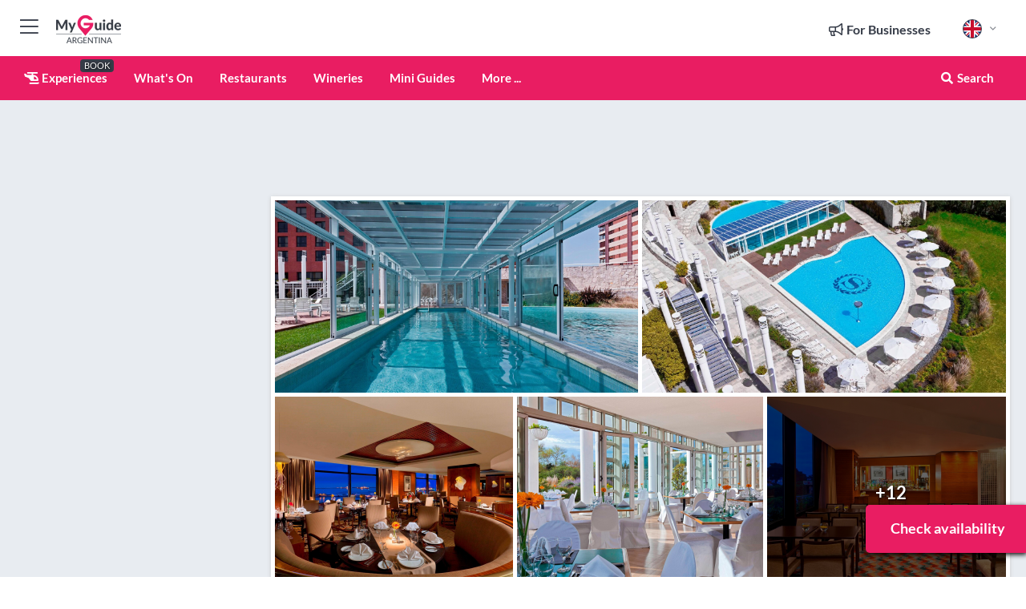

--- FILE ---
content_type: text/html; charset=utf-8
request_url: https://www.myguideargentina.com/accommodation/sheraton-mar-del-plata-hotel
body_size: 21841
content:



			<!DOCTYPE html>
			<!--[if IE 8]>          <html class="ie ie8"> <![endif]-->
			<!--[if IE 9]>          <html class="ie ie9"> <![endif]-->
			<!--[if gt IE 9]><!-->  <html> <!--<![endif]-->
			<html lang="en" >
				<!--<![endif]-->

				<head>

					
					<!-- Global site tag (gtag.js) - Google Analytics -->
					<script nonce="ed09428084c76109544650f459db9d41" >

			 			window ['gtag_enable_tcf_support'] = true;  

			 		</script>

					<script nonce="ed09428084c76109544650f459db9d41" async src="https://www.googletagmanager.com/gtag/js?id=G-1BJ0B91QPT"></script>
					<script nonce="ed09428084c76109544650f459db9d41">
					  	window.dataLayer = window.dataLayer || [];
						function gtag(){dataLayer.push(arguments);}
			  			gtag('js', new Date());

			  			
					  	// gtag('config', 'G-1BJ0B91QPT');
					  	gtag('config', 'G-1BJ0B91QPT', {
					  	 	// 'campaign_source': 'Argentina',
					  	 	// 'content_group': 'Argentina',	
						  	'user_properties': {
						   	 	'website': 'Argentina'
						  	}
						});

					  		gtag('config', 'G-X6VL883KMV');
					</script>


					
							<meta http-equiv="Content-type" content="text/html; charset=utf-8" />
		<title>Sheraton Mar del Plata Hotel in Argentina</title>
		<meta name="facebook-domain-verification" content="ktqkjm91i37jwnqn6gifer0jtgd8ob" />
		<meta name="description" content="Sheraton Mar del Plata Hotel, Argentina - Located on Leandro N. Alem street and in front of the Golf Club Mar del Plata, Sheraton has an exceptional view.">
		<meta name="keywords" content="Sheraton Mar del Plata Hotel, Argentina">
		<meta name="robots" content="noodp, index, follow" />
		<meta name="viewport" content="width=device-width, initial-scale=1">

		<link href='https://fonts.googleapis.com/css?family=Lato:300,400,700,900' rel='stylesheet' type='text/css'>
		
						<link rel="alternate" href="https://www.myguideargentina.com/accommodation/sheraton-mar-del-plata-hotel" hreflang="en" />
							
						<link rel="alternate" href="https://www.myguideargentina.com/es/alojamiento/sheraton-mar-del-plata-hotel" hreflang="es" />
							
							<link rel="alternate" href="https://www.myguideargentina.com/es/alojamiento/sheraton-mar-del-plata-hotel" hreflang="x-default" />
		
	
		<meta name="google-site-verification" content="g-Hssh-jr_iFZzkQsW9QswVlqUzeLWIy9Lys_Od8z5c" />
		<meta name="ahrefs-site-verification" content="f60c15e269fc27ccdd109cbef095f33e8531889e234532880849b804da551c44">
		<link rel="dns-prefetch" href="//https://images.myguide-cdn.com">
		<link rel="preload" fetchpriority="high" as="image" href="https://images.myguide-cdn.com/cdn-cgi/image/height=35,format=auto,quality=85/images/myguide/logo-light/argentina.png">
		<link rel="preload" fetchpriority="high" as="image" href="https://images.myguide-cdn.com/cdn-cgi/image/height=35,format=auto,quality=85/images/myguide/logo-dark/argentina.png">
		<link rel="preload" fetchpriority="high" as="image" href="https://images.myguide-cdn.com/cdn-cgi/image/width=1200,format=auto,quality=85/images/myguide/myguide-travel-frame.jpg">

		

		
		
		
		<link rel="canonical" href="https://www.myguideargentina.com/accommodation/sheraton-mar-del-plata-hotel"  />
		
		

		<link rel="icon" href="https://images.myguide-cdn.com/favicons/favicon.ico" />
		<link rel="manifest" href="/manifest.json">
		<link rel="apple-touch-icon" sizes="57x57" href="https://images.myguide-cdn.com/favicons/apple-icon-57x57.png">
		<link rel="apple-touch-icon" sizes="60x60" href="https://images.myguide-cdn.com/favicons/apple-icon-60x60.png">
		<link rel="apple-touch-icon" sizes="72x72" href="https://images.myguide-cdn.com/favicons/apple-icon-72x72.png">
		<link rel="apple-touch-icon" sizes="76x76" href="https://images.myguide-cdn.com/favicons/apple-icon-76x76.png">
		<link rel="apple-touch-icon" sizes="114x114" href="https://images.myguide-cdn.com/favicons/apple-icon-114x114.png">
		<link rel="apple-touch-icon" sizes="120x120" href="https://images.myguide-cdn.com/favicons/apple-icon-120x120.png">
		<link rel="apple-touch-icon" sizes="144x144" href="https://images.myguide-cdn.com/favicons/apple-icon-144x144.png">
		<link rel="apple-touch-icon" sizes="152x152" href="https://images.myguide-cdn.com/favicons/apple-icon-152x152.png">
		<link rel="apple-touch-icon" sizes="180x180" href="https://images.myguide-cdn.com/favicons/apple-icon-180x180.png">
		<link rel="icon" type="image/png" sizes="192x192"  href="https://images.myguide-cdn.com/favicons/android-icon-192x192.png">
		<link rel="icon" type="image/png" sizes="32x32" href="https://images.myguide-cdn.com/favicons/favicon-32x32.png">
		<link rel="icon" type="image/png" sizes="96x96" href="https://images.myguide-cdn.com/favicons/favicon-96x96.png">
		<link rel="icon" type="image/png" sizes="16x16" href="https://images.myguide-cdn.com/favicons/favicon-16x16.png">
		<meta name="msapplication-TileImage" content="https://images.myguide-cdn.com/favicons/ms-icon-144x144.png">
		<meta name="msapplication-TileColor" content="#ffffff">
		<meta name="theme-color" content="#ffffff">
		<meta name="referrer" content="origin">


		<!-- CSS for IE -->
		<!--[if lte IE 9]>
			<link rel="stylesheet" type="text/css" href="css/ie.css" />
		<![endif]-->

		<!-- HTML5 shim and Respond.js IE8 support of HTML5 elements and media queries -->
		<!--[if lt IE 9]>
		  <script type='text/javascript' src="https://html5shiv.googlecode.com/svn/trunk/html5.js"></script>
		  <script type='text/javascript' src="https://cdnjs.cloudflare.com/ajax/libs/respond.js/1.4.2/respond.js"></script>
		<![endif]-->

		
		<meta name="yandex-verification" content="af9c3905eb736483" />
		
		<meta name="p:domain_verify" content="9f2d0fd09100c83e1e9462f55da3ba0a"/>


		<meta property="og:title" content="Sheraton Mar del Plata Hotel in Argentina"/>
		<meta property="og:url" content="https://www.myguideargentina.com/accommodation/sheraton-mar-del-plata-hotel" />
		<meta property="og:type" content="product"/>
		<meta property="og:site_name" content="My Guide Argentina"/>
		<meta property="og:description" content="Sheraton Mar del Plata Hotel, Argentina - Located on Leandro N. Alem street and in front of the Golf Club Mar del Plata, Sheraton has an exceptional view." />
		<meta property="og:brand" content="Sheraton Mar del Plata Hotel in Argentina">

					<meta property="og:locale" content="en_GB"/>
					<meta property="og:locale:alternate" content="es_ES"/>
					<meta property="og:locale:alternate" content="fr_FR"/>
					<meta property="og:locale:alternate" content="pt_PT"/>
					<meta property="og:locale:alternate" content="it_IT"/>
					<meta property="og:locale:alternate" content="de_DE"/>
					<meta property="og:locale:alternate" content="nl_NL"/>
					<meta property="og:locale:alternate" content="no_NO"/>
					<meta property="og:locale:alternate" content="da_DK"/>
					<meta property="og:locale:alternate" content="sv_SE"/>
					<meta property="og:locale:alternate" content="fi_FI"/>
					<meta property="og:locale:alternate" content="pl_PL"/>
					<meta property="og:locale:alternate" content="ru_RU"/>

		
		
		
		<meta property="og:image" content="https://images.myguide-cdn.com/md/argentina/companies/sheraton-mar-del-plata-hotel/large/sheraton-mar-del-plata-hotel-706481.jpg" />

		
		
		<meta property="product:retailer_part_no" content="C107736"/>
		<meta property="product:category" content="Accommodation"/>
		
		<meta property="product:location" content="Argentina"/>
		
		
		
		
		<meta property="product:country" content="Argentina"/>
		<meta property="product:type" content="Accommodation"/>
		


		
		
		
		
		
		
	
		<meta itemprop="name" content="Sheraton Mar del Plata Hotel in Argentina">
		<meta itemprop="description" content="Sheraton Mar del Plata Hotel, Argentina - Located on Leandro N. Alem street and in front of the Golf Club Mar del Plata, Sheraton has an exceptional view.">
		<meta itemprop="image" content="https://images.myguide-cdn.com/md/argentina/companies/sheraton-mar-del-plata-hotel/large/sheraton-mar-del-plata-hotel-706481.jpg">


		<meta name="twitter:card" content="summary">
		<meta name="twitter:site" content="@MyGuideNetwork">
		
		<meta name="twitter:title" content="Sheraton Mar del Plata Hotel in Argentina">
		<meta name="twitter:description" content="Sheraton Mar del Plata Hotel, Argentina - Located on Leandro N. Alem street and in front of the Golf Club Mar del Plata, Sheraton has an exceptional view.">
		<meta name="twitter:image" content="https://images.myguide-cdn.com/md/argentina/companies/sheraton-mar-del-plata-hotel/large/sheraton-mar-del-plata-hotel-706481.jpg">

		<meta name="google-site-verification" content="6h6jNsF2E76IFGQ-53vI62FusaH4Rx7G6HwIvLLkQdI" />
		<meta name="google-adsense-account" content="ca-pub-6651265782782197">	




		<link href="https://cache.myguide-network.com//_cache/c7cbef82892739a3c14f125617b5f814.css" rel="stylesheet" type='text/css'>



			
		

			<script nonce="ed09428084c76109544650f459db9d41" async src="https://securepubads.g.doubleclick.net/tag/js/gpt.js"></script>
			<script nonce="ed09428084c76109544650f459db9d41">
				var gptadslots = [];
			  	var googletag = googletag || {};
	  			googletag.cmd = googletag.cmd || [];

				googletag.cmd.push(function() {
				gptadslots.push(googletag.defineSlot('/36886427/argentina_mpu1_300x250', [300, 250], 'mpu1_300x250').addService(googletag.pubads()));
				gptadslots.push(googletag.defineSlot('/36886427/argentina_mpu2_300x250', [300, 250], 'mpu2_300x250').addService(googletag.pubads()));
				gptadslots.push(googletag.defineSlot('/36886427/argentina_mpu3_300x250', [300, 250], 'mpu3_300x250').addService(googletag.pubads()));

				
				gptadslots.push(googletag.defineSlot('/36886427/argentina_top_728x90', [728, 90], 'top_728x90').addService(googletag.pubads()));
				gptadslots.push(googletag.defineSlot('/36886427/argentina_mpu1_300x600', [300, 600], 'mpu1_300x600').addService(googletag.pubads()));
				gptadslots.push(googletag.defineSlot('/36886427/argentina_mpu1_728x90', [728, 90], 'mpu1_728x90').addService(googletag.pubads()));
				gptadslots.push(googletag.defineSlot('/36886427/argentina_top_320x50', [320, 50], 'top_320x50').addService(googletag.pubads()));
				gptadslots.push(googletag.defineSlot('/36886427/argentina_mpu1_320x50', [320, 50], 'mpu1_320x50').addService(googletag.pubads()));

				googletag.pubads().enableSingleRequest();
				googletag.pubads().setTargeting("PageLink","/accommodation/sheraton-mar-del-plata-hotel");
				googletag.pubads().setTargeting("PageType","Company");
				googletag.pubads().setTargeting("PageID","107736");
				googletag.pubads().setTargeting("Lang","en");
				googletag.pubads().setTargeting("Page","Paid");
				
				
				googletag.enableServices();
				});


				// googletag.cmd.push(function() { googletag.display('mpu1_300x250'); });
				// googletag.cmd.push(function() { googletag.display('top_728x90'); });
				// googletag.cmd.push(function() { googletag.display('top_320x50'); });
			</script>

		
		
		<!-- GetYourGuide Analytics -->

		<script>
		window.addEventListener('load', function() {
			var gygScript = document.createElement('script');
			gygScript.src = "https://widget.getyourguide.com/dist/pa.umd.production.min.js";
			gygScript.async = true;
			gygScript.defer = true;

			gygScript.dataset.gygPartnerId = "GIYFBFF";
			gygScript.dataset.gygGlobalAutoInsert = "true";
			gygScript.dataset.gygGlobalAutoInsertLimit = "8";
			gygScript.dataset.gygGlobalCmp = "auto-insertion";
			gygScript.dataset.gygGlobalAllowedHostCssSelector = ".gygauto";
			gygScript.dataset.gygGlobalExcludedHostUrls = "";
			gygScript.dataset.gygGlobalAllowedHostPathPrefixes = "";
			gygScript.dataset.gygGlobalExcludedKeywords = "";

			document.body.appendChild(gygScript);
		});
		</script>



			<script src="https://www.google.com/recaptcha/enterprise.js?render=6LduFhgrAAAAACFpapDObcxwzn2yMpn2lP5jxegn" async defer></script>

				</head>

				<body class="no-trans front-page company" 
					ng-app="siteApp" 
					id="MainAppCtrl" 
					ng-controller="AppController" 
					ng-init="$root.activeLanguage = 'en'; init({
						location: 'argentina',
						ga4key: 'G-X6VL883KMV',
						slug: '/accommodation/sheraton-mar-del-plata-hotel',
						title: 'Sheraton Mar del Plata Hotel in Argentina',
						popup: '',
						actionToken: '2f3ab34558cf071cb8b166f2e99111a566a4b0413bbf8493d0f316f1be017baa',
						lastAction: '',
                        userId: '',
						    googleSignIn: {
                                clientId :'620088340861-8ek878891c5o7ec7gredhui5eqqdph00.apps.googleusercontent.com'
                            },
                        
						view: ''
					});"


					>
				

					<div id="page-wrapper">


							





			<header id="header" class="navbar-static-top sticky-header ">
				<div class="topnav">
					<div class="container text-center">
						<ul class="quick-menu pull-left">
							<li >

								<a  id="menu-01" href="#mobile-menu-01" title="Toggle Menu" data-toggle="collapse" class="btn-block1 mobile-menu-toggle">
									<i class="fal fa-bars fa-fw"></i>
									<i class="fal fa-times fa-fw"></i>
								</a>

								
							</li>

						
							<li>
								<span class="logo navbar-brand">
									<a href="/" title="My Guide Argentina">
										<div ng-controller="SeasonCtrl" ng-class="seasonClass">
											<img loading="lazy" class="logo-dark" src="https://images.myguide-cdn.com/cdn-cgi/image/height=35,format=auto,quality=85/images/myguide/logo-dark/argentina.png" alt="My Guide Argentina" />
										</div>
									</a>
								</span>
							</li>
						</ul>

						<ul class="social-icons clearfix pull-right">
							
							

							<li   ng-show="$root.cart.count" ng-controller="OrderController" ng-cloak data-toggle="tooltip" data-placement="bottom" title="Shopping Cart">
								<a ng-click="openModal('/order/modal?init=summary&orderID='+ $root.cart.orderId, null, false, 'dialog-centered');" class="btn-block relative cartIcon" > 
									<span class="fa fa-shopping-cart" title='#{[{$root.cart.orders.id}]}'></span>
									<label class="hide">Orders</label>
									<div ng-show="$root.cart.count" class="ng-cloak 1pulsing-notification" ng-class="{'pulsing-notification' : $root.cart.count }">
										<small ng-bind="$root.cart.count"></small>
									</div>
								</a>
							</li>



							

								
							
								
								<li class="forBusiness">
									<a href="/for-businesses" 
										class="btn-block">
										<span class="far fa-fw fa-bullhorn"></span>
										<span><strong>For Businesses</strong></span>
									</a>
								</li>
							
								<li id="languagePicker" class="dropdown">
									<a class="dropdown-toggle" id="dropdownMenu3" data-toggle="dropdown">
												<span class="flag-icon flag-icon-squared flag-icon-gb mr5"></span>
										<i class="far fa-angle-down hidden-xs"></i>
									</a>
									<ul class="dropdown-menu dropdown-menu-left" aria-labelledby="dropdownMenu2">
												<li>
															<a href="/es/alojamiento/sheraton-mar-del-plata-hotel">
																<span class="flag-icon flag-icon-squared flag-icon-ar mr5"></span>
																<small>Spanish</small>
															</a>
												</li>
												<li>
												</li>
												<li>
												</li>
												<li>
												</li>
												<li>
												</li>
												<li>
												</li>
												<li>
												</li>
												<li>
												</li>
												<li>
												</li>
												<li>
												</li>
												<li>
												</li>
												<li>
												</li>
									</ul>
								</li>


							
						</ul>
					</div>
				</div>


				<div class="main-header ">
					
					<div class="container">

						<nav class="scrollmenu" role="navigation">
							<ul class="menu">



									




									

														<li id="experiences" >
															<a href="/experiences"><i class="fas fa-helicopter"></i> Experiences</a>
															<small class="label dark">BOOK</small>
														</li>




										<li id="whatson" >
											<a href="/events">What's On</a>
										</li>


														<li id="restaurants" >
															<a href="/restaurants">Restaurants</a>
														</li>
														<li id="New_11" >
															<a href="/wineries">Wineries</a>
														</li>

									
									
									

										<li id="lists" >
											<a href="/lists">
												Mini Guides
											</a>
										</li>




									<li>
											<a ng-href="" ng-click="openModal('/modal/menu', null, false, 'dialog-centered modal-lg');" class="btn-block">
												More ...
											</a>
									</li>

											<li class="pull-right" data-toggle="tooltip" data-placement="bottom" title="Search Website">
												<a class="btn-block noarrows" data-fancybox data-options='{"smallBtn":false, "buttons":false}' data-src="#filters" href="javascript:;" ng-click="$root.searchQuery=''; $root.searchTotal=1">
													<span class="fa fa-fw fa fa-search"></span> Search
												</a>
											</li>
							</ul>
						</nav>
					</div>

					
				</div>



				<nav id="mobile-menu-01" class="mobile-menu collapse width" aria-expanded="false" ng-cloak>
	                
					
					<a id="menu-01" href="#mobile-menu-01" title="Toggle Menu" data-toggle="collapse" class="mobile-menu-toggle">
							<i class="fal fa-times fa-fw"></i>
						</a>

	                <ul id="mobile-primary-menu" class="menu">

	                	<li ng-if="!$root.user.id" ng-cloak class="loginButton">
							

							<button ng-if="!$root.user.id" ng-click="openModal('/modal/users/auth', null, false, 'dialog-centered');" type="button" class="ng-scope">
                                Login / Sign Up         
                            </button>
						</li>
					
						
						<li ng-if="$root.user.id" ng-cloak class="loginButton menu-item-has-children">
							<a role="button" data-toggle="collapse" href="#profileMenuCollapse" aria-expanded="false" aria-controls="profileMenuCollapse">
								<img ng-if="$root.user.social.facebook.id"
									ng-src="{[{'https://graph.facebook.com/'+ $root.user.social.facebook.id + '/picture?type=large'}]}" 
									alt="{[{$root.user.fullName}]}">
								<img ng-if="!$root.user.social.facebook.id"
									ng-src="https://images.myguide-cdn.com/cdn-cgi/image/height=45,format=auto,quality=85/images/author-placeholder.jpg" 
									alt="{[{$root.user.fullName}]}">
								Hello {[{$root.user.name}]} <i class="fal fa-angle-down"></i>
							</a>
							<div class="submenu collapse" id="profileMenuCollapse">
								<ul>
									<li>
										<a ng-href="/profile">
											Profile
										</a>
									</li>
									<li>
										<a ng-href="/order-history">
											Your Orders
										</a>
									</li>
									<li>
										<a ng-href="/lists">
											My Guides
										</a>
									</li>
									<li>
										<a ng-click="userLogout({
											rid: 'READER_ID',
											url: 'https://www.myguideargentina.com/accommodation/sheraton-mar-del-plata-hotel',
											return: 'https://www.myguideargentina.com/accommodation/sheraton-mar-del-plata-hotel'
										}, true)" ng-href="">
										Logout
										</a>
									</li>
								</ul>
								<div class="space-sep10"></div>
							</div>
						</li>
						<div class="separator"></div>
					


							<li>
								<a href="/for-businesses">
									<i class="fal fa-bullhorn"></i> Add a Business
								</a>
							</li>

							<li>
								<a href="/addcompany">
									<i class="fal fa-check"></i> Claim your Business
								</a>
							</li>

							<li>
								<a href="/promote-events">
									<i class="fal fa-calendar-alt"></i> Promote Events
								</a>
							</li>

							<div class="space-sep10"></div>
							<div class="separator"></div>

						
						

							<li class="menu-item-has-children">
								<a role="button" data-toggle="collapse" href="#eventsMenuCollapse" aria-expanded="false" aria-controls="eventsMenuCollapse">
									<i class="fas fa-calendar-alt"></i> What's On Argentina<i class="fal fa-angle-down"></i>
								</a>
								<div class="submenu collapse" id="eventsMenuCollapse">
									<ul>
										<li><a href="/events">All Events in Argentina</a></li>

											<li><a href="/events/today">Today</a></li>
											<li><a href="/events/tomorrow">Tomorrow</a></li>
											<li><a href="/events/this-weekend">This Weekend</a></li>
											<li><a href="/events/next-week">Next Week</a></li>

											<li><a href="/events/january-2026">January 2026</a></li>
											<li><a href="/events/february-2026">February 2026</a></li>
											<li><a href="/events/march-2026">March 2026</a></li>
											<li><a href="/events/april-2026">April 2026</a></li>
											<li><a href="/events/may-2026">May 2026</a></li>
											<li><a href="/events/june-2026">June 2026</a></li>
											<li><a href="/events/july-2026">July 2026</a></li>
											<li><a href="/events/august-2026">August 2026</a></li>
									</ul>
								</div>
							</li>
							<div class="space-sep10"></div>
							<div class="separator"></div>








												<li>
													<a href="/experiences"> 
														<i class="fas fa-helicopter"></i> Experiences
														<small class="label pink">BOOK</small>
													
													</a>
												</li>

						
						<div class="space-sep10"></div>
						<div class="separator"></div>							

												<li>
													<a href="/restaurants"> Restaurants
													</a>
												</li>
												<li>
													<a href="/wineries"> Wineries
													</a>
												</li>

						
										<li><a href="/hotels">Hotels</a></li>
										<li><a href="/nightlife">Nightlife</a></li>
										<li><a href="/services">Services</a></li>
										<li><a href="/shopping">Shopping</a></li>
										<li><a href="/things-to-do">Things to do</a></li>
										<li><a href="/weddings">Weddings</a></li>
										<li><a href="/wellness">Wellness</a></li>

						<div class="space-sep10"></div>
						<div class="separator"></div>


							<li>
								<a href="/lists">
									<i class="far fa-plus"></i> Mini Guides
								</a>
							</li>
							<div class="space-sep10"></div>
							<div class="separator"></div>


						
						

						
							<li class="">
								<a href="/usefulinfo">Useful Info</a>
							</li>
							<li class="">
								<a href="/regional-information">Regional Information</a>
							</li>
							<li class="">
								<a href="/franchise-opportunity">Franchise Opportunity</a>
							</li>
							<li class="">
								<a href="/travel-articles">Local News & Articles</a>
							</li>
							<li class="">
								<a href="/regionalinfo">Regional Info</a>
							</li>
					</ul>
	            </nav>

				<nav id="mobile-menu-02" class="mobile-menu collapse " aria-expanded="false">
					<a id="menu-02" href="#mobile-menu-02" title="Search" data-toggle="collapse" class="mobile-menu-toggle filter">
						
					</a>
					

					<ul class="iconList clearfix">
	    					<li>

	    						<a ng-href ng-click="openModal('/modal/users/auth', null, false, 'dialog-centered');" class="btn-block relative cartIcon"><i class="fa fa-user"></i> <span>View Profile</span></a></li>
							<li>
								<a ng-href ng-click="openModal('/modal/users/auth', null, false, 'dialog-centered');" class="btn-block relative cartIcon"><i class="fa fa-shopping-cart"></i> <span>Your Orders</span></a>
							</li>
	    					<li>
								<a ng-href ng-click="openModal('/modal/users/auth', null, false, 'dialog-centered');" class="btn-block relative cartIcon"> 
									<i class="fa fa-list"></i> <span>My Guides</span>
								</a>
							</li>
		    				<li>
		    					<a ng-href ng-click="openModal('/modal/users/auth', null, false, 'dialog-centered');"><i class="fa fa-sign-in"></i><span>Login</span></a>
		    				</li>
		    		</ul>
						<div class="logIn">
							<p>Log in for great & exciting features!</p> <img width="53" height="29" src="https://images.myguide-cdn.com/images/myguide/icons/arrow.png" alt="Arrow">
						</div>
	            </nav>

			</header>
	





							

								 <script type="application/ld+json">{
    "@context": "http:\/\/schema.org",
    "@type": "Organization",
    "name": "My Guide Argentina",
    "url": "https:\/\/www.myguideargentina.com",
    "logo": {
        "@context": "http:\/\/schema.org",
        "@type": "ImageObject",
        "url": "https:\/\/images.myguide-cdn.com\/images\/myguide\/logo-dark\/argentina.png"
    }
}</script>
 <script type="application/ld+json">{
    "@context": "http:\/\/schema.org",
    "@type": "WebSite",
    "name": "My Guide Argentina",
    "url": "https:\/\/www.myguideargentina.com"
}</script>
 <script type="application/ld+json">{
    "@context": "http:\/\/schema.org",
    "@type": "BreadcrumbList",
    "itemListElement": [
        {
            "@type": "ListItem",
            "position": 1,
            "item": {
                "@id": "\/",
                "name": "Argentina"
            }
        },
        {
            "@type": "ListItem",
            "position": 2,
            "item": {
                "@id": "\/accommodation\/sheraton-mar-del-plata-hotel",
                "name": "Sheraton Mar del Plata Hotel"
            }
        }
    ]
}</script>
 <script type="application/ld+json">{
    "@context": "http:\/\/schema.org",
    "@graph": [
        {
            "@context": "http:\/\/schema.org",
            "@type": "SiteNavigationElement",
            "@id": "https:\/\/www.myguideargentina.com#menu",
            "name": "Experiences",
            "url": "https:\/\/www.myguideargentina.com\/experiences"
        },
        {
            "@context": "http:\/\/schema.org",
            "@type": "SiteNavigationElement",
            "@id": "https:\/\/www.myguideargentina.com#menu",
            "name": "Restaurants",
            "url": "https:\/\/www.myguideargentina.com\/restaurants"
        },
        {
            "@context": "http:\/\/schema.org",
            "@type": "SiteNavigationElement",
            "@id": "https:\/\/www.myguideargentina.com#menu",
            "name": "Wineries",
            "url": "https:\/\/www.myguideargentina.com\/wineries"
        },
        {
            "@context": "http:\/\/schema.org",
            "@type": "SiteNavigationElement",
            "@id": "https:\/\/www.myguideargentina.com#menu",
            "name": "Events in Argentina",
            "url": "https:\/\/www.myguideargentina.com\/events"
        },
        {
            "@context": "http:\/\/schema.org",
            "@type": "SiteNavigationElement",
            "@id": "https:\/\/www.myguideargentina.com#menu",
            "name": "Hotels",
            "url": "https:\/\/www.myguideargentina.com\/hotels"
        },
        {
            "@context": "http:\/\/schema.org",
            "@type": "SiteNavigationElement",
            "@id": "https:\/\/www.myguideargentina.com#menu",
            "name": "Nightlife",
            "url": "https:\/\/www.myguideargentina.com\/nightlife"
        },
        {
            "@context": "http:\/\/schema.org",
            "@type": "SiteNavigationElement",
            "@id": "https:\/\/www.myguideargentina.com#menu",
            "name": "Services",
            "url": "https:\/\/www.myguideargentina.com\/services"
        },
        {
            "@context": "http:\/\/schema.org",
            "@type": "SiteNavigationElement",
            "@id": "https:\/\/www.myguideargentina.com#menu",
            "name": "Shopping",
            "url": "https:\/\/www.myguideargentina.com\/shopping"
        },
        {
            "@context": "http:\/\/schema.org",
            "@type": "SiteNavigationElement",
            "@id": "https:\/\/www.myguideargentina.com#menu",
            "name": "Things to do",
            "url": "https:\/\/www.myguideargentina.com\/things-to-do"
        },
        {
            "@context": "http:\/\/schema.org",
            "@type": "SiteNavigationElement",
            "@id": "https:\/\/www.myguideargentina.com#menu",
            "name": "Weddings",
            "url": "https:\/\/www.myguideargentina.com\/weddings"
        },
        {
            "@context": "http:\/\/schema.org",
            "@type": "SiteNavigationElement",
            "@id": "https:\/\/www.myguideargentina.com#menu",
            "name": "Wellness",
            "url": "https:\/\/www.myguideargentina.com\/wellness"
        },
        {
            "@context": "http:\/\/schema.org",
            "@type": "SiteNavigationElement",
            "@id": "https:\/\/www.myguideargentina.com#menu",
            "name": "Mini Guides",
            "url": "https:\/\/www.myguideargentina.com\/lists"
        },
        {
            "@context": "http:\/\/schema.org",
            "@type": "SiteNavigationElement",
            "@id": "https:\/\/www.myguideargentina.com#menu",
            "name": "Useful Info",
            "url": "https:\/\/www.myguideargentina.com\/usefulinfo"
        },
        {
            "@context": "http:\/\/schema.org",
            "@type": "SiteNavigationElement",
            "@id": "https:\/\/www.myguideargentina.com#menu",
            "name": "Regional Information",
            "url": "https:\/\/www.myguideargentina.com\/regional-information"
        },
        {
            "@context": "http:\/\/schema.org",
            "@type": "SiteNavigationElement",
            "@id": "https:\/\/www.myguideargentina.com#menu",
            "name": "Franchise Opportunity",
            "url": "https:\/\/www.myguideargentina.com\/franchise-opportunity"
        },
        {
            "@context": "http:\/\/schema.org",
            "@type": "SiteNavigationElement",
            "@id": "https:\/\/www.myguideargentina.com#menu",
            "name": "Local News & Articles",
            "url": "https:\/\/www.myguideargentina.com\/travel-articles"
        },
        {
            "@context": "http:\/\/schema.org",
            "@type": "SiteNavigationElement",
            "@id": "https:\/\/www.myguideargentina.com#menu",
            "name": "Regional Info",
            "url": "https:\/\/www.myguideargentina.com\/regionalinfo"
        },
        {
            "@context": "http:\/\/schema.org",
            "@type": "SiteNavigationElement",
            "@id": "https:\/\/www.myguideargentina.com#menu",
            "name": "Local News & Articles",
            "url": "https:\/\/www.myguideargentina.com\/travel-articles"
        }
    ]
}</script>
 <script type="application/ld+json">{
    "@context": "http:\/\/schema.org",
    "description": "Sheraton Mar del Plata Hotel, Argentina - Located on Leandro N. Alem street and in front of the Golf Club Mar del Plata, Sheraton has an exceptional view.",
    "address": {
        "@type": "PostalAddress",
        "streetAddress": "Alem 4221, Mar del Plata",
        "postalCode": " 7600 ",
        "addressLocality": "Mar del Plata",
        "addressCountry": "Argentina"
    },
    "geo": {
        "@type": "GeoCoordinates",
        "latitude": -38.031711,
        "longitude": -57.540007
    },
    "image": [
        "https:\/\/images.myguide-cdn.com\/md\/argentina\/companies\/sheraton-mar-del-plata-hotel\/large\/sheraton-mar-del-plata-hotel-706481.jpg",
        "https:\/\/images.myguide-cdn.com\/md\/argentina\/companies\/sheraton-mar-del-plata-hotel\/large\/sheraton-mar-del-plata-hotel-706482.jpg",
        "https:\/\/images.myguide-cdn.com\/md\/argentina\/companies\/sheraton-mar-del-plata-hotel\/large\/sheraton-mar-del-plata-hotel-706483.jpg",
        "https:\/\/images.myguide-cdn.com\/md\/argentina\/companies\/sheraton-mar-del-plata-hotel\/large\/sheraton-mar-del-plata-hotel-706484.jpg",
        "https:\/\/images.myguide-cdn.com\/md\/argentina\/companies\/sheraton-mar-del-plata-hotel\/large\/sheraton-mar-del-plata-hotel-706485.jpg",
        "https:\/\/images.myguide-cdn.com\/md\/argentina\/companies\/sheraton-mar-del-plata-hotel\/large\/sheraton-mar-del-plata-hotel-706486.jpg"
    ],
    "@type": "LocalBusiness",
    "name": "Sheraton Mar del Plata Hotel",
    "url": "https:\/\/www.myguideargentina.com\/accommodation\/sheraton-mar-del-plata-hotel"
}</script>



								








								<section id="content">
									<div class="container">
										<div class="row">

											<div class="sidebar hidden-sm hidden-xs col-md-3">
																<div class="clearfix"></div>
			<div class="advert">

							<script async src="https://pagead2.googlesyndication.com/pagead/js/adsbygoogle.js?client=ca-pub-6651265782782197"
							     crossorigin="anonymous"></script>
							<!-- MPU1 -->
							<ins class="adsbygoogle"
							     style="display:block"
							     data-ad-client="ca-pub-6651265782782197"
							     data-ad-slot="6983515904"
							     data-ad-format="auto"
							     data-full-width-responsive="true"></ins>
							<script>
							     (adsbygoogle = window.adsbygoogle || []).push({});
							</script>

					
			</div>
			<div class="clearfix"></div>




														<div class="advert skyscraper">

			
						<a title="View All Experiences" href="/experiences">
							<img loading="lazy" src="https://images.myguide-cdn.com/cdn-cgi/image/width=350,format=auto,quality=85/advertising/gyg_en.png" height="auto" width="350" alt="Ad Placeholder">
						</a>



			
	</div>

															<div class="clearfix"></div>
		<div class="advert">

			


						<script async src="https://pagead2.googlesyndication.com/pagead/js/adsbygoogle.js?client=ca-pub-6651265782782197"
						     crossorigin="anonymous"></script>
						<ins class="adsbygoogle"
						     style="display:block"
						     data-ad-format="fluid"
						     data-ad-layout-key="-fb+5w+4e-db+86"
						     data-ad-client="ca-pub-6651265782782197"
						     data-ad-slot="8488169263"></ins>
						<script>
						     (adsbygoogle = window.adsbygoogle || []).push({});
						</script>

						
							
						<div 
								class="trackClick" 
								data-affiliate="GetYourGuide" 
								data-track="affiliatelink"  
								data-view="company"
								data-type="company" 
								data-typeid="107736" 
								data-ref="widget_auto"
								data-gyg-widget="auto" 
								data-gyg-number-of-items="5"
								data-gyg-locale-code="en-GB" 
								data-gyg-currency="USD" 
								data-gyg-cmp=""
								data-gyg-partner-id="GIYFBFF"></div>



					
					
		</div>

											</div>
											
											<div id="main" class="col-sm-12 col-md-9">
																<div class="advert leaderboard">

							<div id="top_728x90">
								<script async src="https://pagead2.googlesyndication.com/pagead/js/adsbygoogle.js?client=ca-pub-6651265782782197"
								     crossorigin="anonymous"></script>
								<!-- Leaderboard1 -->
								<ins class="adsbygoogle"
								     style="display:inline-block;width:728px;height:90px"
								     data-ad-client="ca-pub-6651265782782197"
								     data-ad-slot="4539684967"></ins>
								<script>
								     (adsbygoogle = window.adsbygoogle || []).push({});
								</script>
							</div>

							<div class="callToAction">
								<div>Want to Run Your Own<br><strong>My Guide Website</strong>?</div>
								<a class="pink" href="https://www.myguide-network.com/franchise" target="_blank"><i class="fa fa-info-circle"></i> Find Out More</a>
							</div>
						
									

			</div>

														<div class="companyslider new">
		<div id="mediaCarouselPhoto" class="col-xs-12 col-sm-12 col-md-12 nopadding">
			<div id="companyImageSlider">
					<div class="row">
						<div class="col-xs-6">
								<a data-fancybox-trigger="gallery" data-caption="Sheraton Mar del Plata Hotel" class="blockLink relative" href="javascript:;" data-fancybox-index="0" title="Sheraton Mar del Plata Hotel">
									<img src="https://images.myguide-cdn.com/md/argentina/companies/sheraton-mar-del-plata-hotel/large/sheraton-mar-del-plata-hotel-706481.jpg" height="100" alt="Sheraton Mar del Plata Hotel">
								</a>
						</div>
						<div class="col-xs-6">
								<a data-fancybox-trigger="gallery" class="blockLink relative" href="javascript:;" data-fancybox-index="1" title="Sheraton Mar del Plata Hotel">
									<img src="https://images.myguide-cdn.com/md/argentina/companies/sheraton-mar-del-plata-hotel/large/sheraton-mar-del-plata-hotel-706482.jpg" height="100" alt="Sheraton Mar del Plata Hotel">
								</a>
						</div>
					</div>

					<div class="row">
						<div class="col-xs-4">
								<a data-fancybox-trigger="gallery" class="blockLink relative" href="javascript:;" data-fancybox-index="2" title="Sheraton Mar del Plata Hotel">
									<img src="https://images.myguide-cdn.com/md/argentina/companies/sheraton-mar-del-plata-hotel/large/sheraton-mar-del-plata-hotel-706483.jpg" height="100" alt="Sheraton Mar del Plata Hotel">
								</a>
						</div>

						<div class="col-xs-4">
								<a data-fancybox-trigger="gallery" class="blockLink relative" href="javascript:;" data-fancybox-index="3" title="Sheraton Mar del Plata Hotel">
									<img src="https://images.myguide-cdn.com/md/argentina/companies/sheraton-mar-del-plata-hotel/large/sheraton-mar-del-plata-hotel-706484.jpg" height="100" alt="Sheraton Mar del Plata Hotel">
								</a>
						</div>
					
						<div class="col-xs-4">
								<a data-fancybox-trigger="gallery" class="blockLink relative" href="javascript:;" data-fancybox-index="4" title="Sheraton Mar del Plata Hotel">
									<img src="https://images.myguide-cdn.com/md/argentina/companies/sheraton-mar-del-plata-hotel/large/sheraton-mar-del-plata-hotel-706485.jpg" height="100" alt="Sheraton Mar del Plata Hotel">
									<div class="gradientFull">
										<strong class="center white-color ts">+12</strong>
									</div>
								</a>
						</div>
					</div>
			</div>
		</div>
		<div class="clearfix"></div>
	</div>

	
	<div class="post companyPage">
		<div id="companyTabs" class="tab-container trans-style">
			<div class="tab-page">
				<div class="tab-content col-md-12">
					<div class="tab-pane tab-page row active fade in" id="overview">
						<div class="row">
				
							<div id="companyText" class="col-sm-12 col-md-8">
								
								<div class="headingHolder">
									<div class="space-sep10"></div>
									<div class="space-sep10 hidden-xs"></div>
									<h1>Sheraton Mar del Plata Hotel</h1>
									
								</div>


									<small class="description comma">Hotels</small>
									
								<div class="clearfix"></div>
								<div class="space-sep10"></div>

										<div class="space-sep10"></div>
										<blockquote class="style2"><h2>Located on Leandro N. Alem street and in front of the Golf Club Mar del Plata, Sheraton has an exceptional view. </h2></blockquote>
										<div class="space-sep20"></div>



								
								The resort was built in 1997. Sheraton counts with a total of 194 rooms. The complex has a 24-hour reception and 24-hour check-out service. Individual floors are accessible by elevator or stairs. There are a safe deposit box and currency exchange office.<br />
<br />
Wi-Fi in public areas (for a fee) provides permanent access to the network.&nbsp;There is a restaurant, dining room, breakfast room, café, and bar. There is a commercial base in the form of stores. Within the facility, there is a picturesque garden and a playground. There is also a playroom for children in the complex. The car can be left in the garage (for a fee) and in the parking lot (for a fee).<br />
<br />
Bicycles will be safe in the storage room. Other services offered on-site include babysitting, child care, medical care, room service, laundry, and hairdressing services.<br />
<br />
<br />
&nbsp;
								<div class="space-sep15"></div>			





									




								<div class="clearfix"></div>
							</div>
							<div id="companySidebar" class="col-sm-12 col-md-4">
								<div class="space-sep15"></div>

								<div class="absolute1">
										<a class="iconButton" title="Add to My Guide" ng-click="openModal('/modal/users/auth', null, false, 'dialog-centered');"><i class="far fa-plus"></i></a>
									
		<a id="socialsharebutton" tabindex="0" data-trigger="focus" class="iconButton" data-placement="bottom" data-html="true" data-toggle="popover" title="Share with Friends" data-content="
			<a href='#' class='ssk sskIcon ssk-facebook' data-toggle='tooltip' data-placement='bottom' title='Share on Facebook'></a>
			<a href='#' class='ssk sskIcon ssk-twitter' data-toggle='tooltip' data-placement='bottom' title='Share on Twitter'></a>
		    <a href='#' class='ssk sskIcon ssk-email' data-toggle='tooltip' data-placement='bottom' title='Share via Email'></a>
		    <a href='#' class='ssk sskIcon ssk-pinterest' data-toggle='tooltip' data-placement='bottom' title='Share on Pinterest'></a>
		    <a href='#' class='ssk sskIcon ssk-linkedin' data-toggle='tooltip' data-placement='bottom' title='Share on LinkedIn'></a>">
				<i class="fa fa-fw fa-share-alt"></i>
		</a>

								</div>

								<div class="clearfix"></div>

								<div class="space-sep15"></div>


													<div class="" id="tickets">
														<ul>
															<li>



																<h4>Book Now</h4>
					                                           	<p>Instant Booking Confirmation</p>
					                                           	

					                                           	<div class="space-sep10"></div>
																<a class="full-width btn button big bookButton trackClick" href="https://www.marriott.com/hotels/travel/mdqsi-sheraton-mar-del-plata-hotel/?utm_source=myguideargentina&amp;utm_medium=referral" data-affiliate="" data-track="affiliatelink" data-view="company" data-type="company" data-typeid="107736" data-ref="top_button" target="_blank" rel="nofollow">
																	Check availability
																</a>
																

																<div class="clearfix"></div>
															</li>
														</ul>
													</div>

												
		                                           	
											





										


											

										<div class="space-sep15"></div>

										<h2>Contact</h2>
										<ul class="companyInfo">
													<li  ng-cloak>
														<div class="space-sep5 hidden-xs"></div>
														<a ng-hide="showPhone" data-href="https://www.myguideargentina.com/accommodation/sheraton-mar-del-plata-hotel" ng-click="showPhone = true" class="trackClick" data-track="phone"><i class="fa fa-phone-square fa-fw" aria-hidden="true"></i> <span class="valContact">Click for Phone Number</span></a>
														<a ng-show="showPhone" href="tel:+54 223 461-9300" class="trackClick" data-track="phone"><i class="fa fa-phone-square fa-fw" aria-hidden="true"></i> <span class="valContact">+54 223 461-9300</span></a>
													</li>
											
												<li class="social1"><a href="https://www.marriott.com/hotels/travel/mdqsi-sheraton-mar-del-plata-hotel/?utm_source=myguideargentina&utm_medium=referral" data-track="website" target="_blank" rel="nofollow" title="Website"  class="trackClick"><i class="fa fa-external-link fa-fw"></i> www.marriott.com</a></li>

													<li class="social"><a href="https://www.facebook.com/sheratonmardelplata/?utm_source=myguideargentina&utm_medium=referral" data-track="facebook" target="_blank" rel="nofollow" title="Facebook"  class="trackClick" onclick=""><i class="fab fa-facebook-f fa-fw"></i> Facebook</a></li>


													<li class="social"><a href="https://www.instagram.com/sheratonmdq/?hl=en&utm_source=myguideargentina&utm_medium=referral" data-track="instagram" target="_blank" rel="nofollow" title="Instagram"  class="trackClick"><i class="fab fa-instagram fa-fw"></i> Instagram</a></li>



										</ul>

										


										<div class="space-sep10"></div>



								

								


								
								
								<div class="space-sep30"></div>
							</div>
						</div>
					</div>
				</div>
			</div>
		</div>
	</div>



	


	


			<div class="space-sep15 hidden-xs"></div>
			<div class="post bs p15 white-bg">
				<div class="holder">
							<h2>Budget</h2>
							<ul class="columns checks">
									<li><span class="">Premium</span></li>
							</ul>
							<div class="space-sep20"></div>
							<h2>Best For Whom</h2>
							<ul class="columns checks">
									<li><span class="">For Her</span></li>
									<li><span class="">Business Travellers</span></li>
									<li><span class="">For Him</span></li>
									<li><span class="">Groups</span></li>
							</ul>
							<div class="space-sep20"></div>
							<h2>Best For What</h2>
							<ul class="columns checks">
									<li><span class="">Relaxation</span></li>
									<li><span class="">Spa</span></li>
									<li><span class="">Luxury Hotels</span></li>
									<li><span class="">Luxury</span></li>
									<li><span class="">Fine Dining</span></li>
									<li><span class="">Wedding</span></li>
							</ul>
							<div class="space-sep20"></div>
				</div>
				<div class="space-sep10"></div>
			</div>



		<div class="space-sep20"></div>
		<div class="post bs p15 white-bg">
			<h2 class="pull-left">Directions</h2>
				<div id="map" class=" boxclearfix">
						<div class="clearfix"></div>
							<span class="geo">
								<abbr class="longitude" title="-57.540007"></abbr>
								<abbr class="latitude" title="-38.031711"></abbr>
							</span>

						<p class="adr">
							<a class="skin-color trackClick" title="Larger Map for Company: Sheraton Mar del Plata Hotel " href="https://maps.google.com/maps?q=-38.031711,-57.540007+(Sheraton Mar del Plata Hotel )" target="_blank" class="trackClick" data-track="view larger map">
							<i class="fas fa-map-marker pink-color"></i> <span class="street-address">Alem 4221</span>, <span class="extended-address">Mar del Plata</span>, <span class="locality">Mar del Plata</span>, <span class="postal-code"> 7600 </span>
							</a>
						</p>
						<div id="mapid"></div>
						


						<div class="space-sep10"></div>
						
						<a class="pull-right skin-color trackClick" title="Larger Map for Company: Sheraton Mar del Plata Hotel " href="https://maps.google.com/maps?q=-38.031711,-57.540007+(Sheraton Mar del Plata Hotel )" target="_blank" class="trackClick" data-track="view larger map">Get Directions <i class="fa fa-external-link"></i></a>
					<div class="clearfix"></div>
				</div>
				<div class="space-sep10"></div>

		</div>


			<div class="space-sep20"></div>
			<div class="post bs p15 white-bg">
				<h2>Gallery</h2>
				<div class="gallery">
					<div class="col-md-12 nopadding">
						<div class="row nomargin">
							<div class="item">
								<a rel="gallery"  data-fancybox="gallery" href="https://images.myguide-cdn.com/md/argentina/companies/sheraton-mar-del-plata-hotel/large/sheraton-mar-del-plata-hotel-706481.jpg" title="Sheraton Mar del Plata Hotel">
									<img class="thumbnail img-responsive" src1="https://images.myguide-cdn.com/images/myguide/icons/placeholder.png" src="https://images.myguide-cdn.com/md/argentina/companies/sheraton-mar-del-plata-hotel/thumbs/sheraton-mar-del-plata-hotel-706481.jpg" alt="Sheraton Mar del Plata Hotel">
								</a>
							</div>
							<div class="item">
								<a rel="gallery"  data-fancybox="gallery" href="https://images.myguide-cdn.com/md/argentina/companies/sheraton-mar-del-plata-hotel/large/sheraton-mar-del-plata-hotel-706482.jpg" title="Sheraton Mar del Plata Hotel">
									<img class="thumbnail img-responsive" src1="https://images.myguide-cdn.com/images/myguide/icons/placeholder.png" src="https://images.myguide-cdn.com/md/argentina/companies/sheraton-mar-del-plata-hotel/thumbs/sheraton-mar-del-plata-hotel-706482.jpg" alt="Sheraton Mar del Plata Hotel">
								</a>
							</div>
							<div class="item">
								<a rel="gallery"  data-fancybox="gallery" href="https://images.myguide-cdn.com/md/argentina/companies/sheraton-mar-del-plata-hotel/large/sheraton-mar-del-plata-hotel-706483.jpg" title="Sheraton Mar del Plata Hotel">
									<img class="thumbnail img-responsive" src1="https://images.myguide-cdn.com/images/myguide/icons/placeholder.png" src="https://images.myguide-cdn.com/md/argentina/companies/sheraton-mar-del-plata-hotel/thumbs/sheraton-mar-del-plata-hotel-706483.jpg" alt="Sheraton Mar del Plata Hotel">
								</a>
							</div>
							<div class="item">
								<a rel="gallery"  data-fancybox="gallery" href="https://images.myguide-cdn.com/md/argentina/companies/sheraton-mar-del-plata-hotel/large/sheraton-mar-del-plata-hotel-706484.jpg" title="Sheraton Mar del Plata Hotel">
									<img class="thumbnail img-responsive" src1="https://images.myguide-cdn.com/images/myguide/icons/placeholder.png" src="https://images.myguide-cdn.com/md/argentina/companies/sheraton-mar-del-plata-hotel/thumbs/sheraton-mar-del-plata-hotel-706484.jpg" alt="Sheraton Mar del Plata Hotel">
								</a>
							</div>
							<div class="item">
								<a rel="gallery"  data-fancybox="gallery" href="https://images.myguide-cdn.com/md/argentina/companies/sheraton-mar-del-plata-hotel/large/sheraton-mar-del-plata-hotel-706485.jpg" title="Sheraton Mar del Plata Hotel">
									<img class="thumbnail img-responsive" src1="https://images.myguide-cdn.com/images/myguide/icons/placeholder.png" src="https://images.myguide-cdn.com/md/argentina/companies/sheraton-mar-del-plata-hotel/thumbs/sheraton-mar-del-plata-hotel-706485.jpg" alt="Sheraton Mar del Plata Hotel">
								</a>
							</div>
							<div class="item">
								<a rel="gallery"  data-fancybox="gallery" href="https://images.myguide-cdn.com/md/argentina/companies/sheraton-mar-del-plata-hotel/large/sheraton-mar-del-plata-hotel-706486.jpg" title="Sheraton Mar del Plata Hotel">
									<img class="thumbnail img-responsive" src1="https://images.myguide-cdn.com/images/myguide/icons/placeholder.png" src="https://images.myguide-cdn.com/md/argentina/companies/sheraton-mar-del-plata-hotel/thumbs/sheraton-mar-del-plata-hotel-706486.jpg" alt="Sheraton Mar del Plata Hotel">
								</a>
							</div>
							<div class="item">
								<a rel="gallery"  data-fancybox="gallery" href="https://images.myguide-cdn.com/md/argentina/companies/sheraton-mar-del-plata-hotel/large/sheraton-mar-del-plata-hotel-706487.jpg" title="Sheraton Mar del Plata Hotel">
									<img class="thumbnail img-responsive" src1="https://images.myguide-cdn.com/images/myguide/icons/placeholder.png" src="https://images.myguide-cdn.com/md/argentina/companies/sheraton-mar-del-plata-hotel/thumbs/sheraton-mar-del-plata-hotel-706487.jpg" alt="Sheraton Mar del Plata Hotel">
								</a>
							</div>
							<div class="item">
								<a rel="gallery"  data-fancybox="gallery" href="https://images.myguide-cdn.com/md/argentina/companies/sheraton-mar-del-plata-hotel/large/sheraton-mar-del-plata-hotel-706488.jpg" title="Sheraton Mar del Plata Hotel">
									<img class="thumbnail img-responsive" src1="https://images.myguide-cdn.com/images/myguide/icons/placeholder.png" src="https://images.myguide-cdn.com/md/argentina/companies/sheraton-mar-del-plata-hotel/thumbs/sheraton-mar-del-plata-hotel-706488.jpg" alt="Sheraton Mar del Plata Hotel">
								</a>
							</div>
							<div class="item">
								<a rel="gallery"  data-fancybox="gallery" href="https://images.myguide-cdn.com/md/argentina/companies/sheraton-mar-del-plata-hotel/large/sheraton-mar-del-plata-hotel-706489.jpg" title="Sheraton Mar del Plata Hotel">
									<img class="thumbnail img-responsive" src1="https://images.myguide-cdn.com/images/myguide/icons/placeholder.png" src="https://images.myguide-cdn.com/md/argentina/companies/sheraton-mar-del-plata-hotel/thumbs/sheraton-mar-del-plata-hotel-706489.jpg" alt="Sheraton Mar del Plata Hotel">
								</a>
							</div>
							<div class="item">
								<a rel="gallery"  data-fancybox="gallery" href="https://images.myguide-cdn.com/md/argentina/companies/sheraton-mar-del-plata-hotel/large/sheraton-mar-del-plata-hotel-706490.jpg" title="Sheraton Mar del Plata Hotel">
									<img class="thumbnail img-responsive" src1="https://images.myguide-cdn.com/images/myguide/icons/placeholder.png" src="https://images.myguide-cdn.com/md/argentina/companies/sheraton-mar-del-plata-hotel/thumbs/sheraton-mar-del-plata-hotel-706490.jpg" alt="Sheraton Mar del Plata Hotel">
								</a>
							</div>
							<div class="item">
								<a rel="gallery"  data-fancybox="gallery" href="https://images.myguide-cdn.com/md/argentina/companies/sheraton-mar-del-plata-hotel/large/sheraton-mar-del-plata-hotel-706491.jpg" title="Sheraton Mar del Plata Hotel">
									<img class="thumbnail img-responsive" src1="https://images.myguide-cdn.com/images/myguide/icons/placeholder.png" src="https://images.myguide-cdn.com/md/argentina/companies/sheraton-mar-del-plata-hotel/thumbs/sheraton-mar-del-plata-hotel-706491.jpg" alt="Sheraton Mar del Plata Hotel">
								</a>
							</div>
							<div class="item">
								<a rel="gallery"  data-fancybox="gallery" href="https://images.myguide-cdn.com/md/argentina/companies/sheraton-mar-del-plata-hotel/large/sheraton-mar-del-plata-hotel-706492.jpg" title="Sheraton Mar del Plata Hotel">
									<img class="thumbnail img-responsive" src1="https://images.myguide-cdn.com/images/myguide/icons/placeholder.png" src="https://images.myguide-cdn.com/md/argentina/companies/sheraton-mar-del-plata-hotel/thumbs/sheraton-mar-del-plata-hotel-706492.jpg" alt="Sheraton Mar del Plata Hotel">
								</a>
							</div>
						</div>
					</div>
				</div>
				<div class="clearfix"></div>
			</div>

			<div class="space-sep20"></div>
			<div class="post bs p15 white-bg">
				<h2 class="pull-left">Book Nearby Accommodation</h2>
				<a id="map-larger" 
					class="button primary big pull-right trackClick" 
					data-affiliate="Stay22" 
					data-track="affiliatelink"  
					data-view="company"
					data-type="company"
					data-typeid="107736"
					data-ref="largermap"
					title="Larger Map for Company: Sheraton Mar del Plata Hotel " 
					href="https://www.stay22.com/embed/gm?aid=myguide&lat=-38.031711&lng=-57.540007&navbarcolor=e8ecf1&fontcolor=363c48&title=Sheraton Mar del Plata Hotel&venue=Sheraton Mar del Plata Hotel&checkin=&hotelscolor=f7f7f7&hotelsfontcolor=363c48&campaign=&markerimage=https://https://images.myguide-cdn.com/images/g-spot2.png&disableautohover=true&mapstyle=light&scroll=false&zoom=13&listviewexpand=true&ljs=en" 
					target="_blank">
					<strong>Get Directions</strong>
				</a>


				<div class="space-sep15"></div>
				<div class="gallery">
					<div class="col-md-12 nopadding">
							
						<div class="trackClick1" 
								data-affiliate="Stay22" 
								data-track="affiliatelink"  
								data-view="company"
								data-type="company" 
								data-typeid="107736"
								data-ref="map">
							
							<iframe id="stay22-widget" width="100%" height="420" src="https://www.stay22.com/embed/gm?aid=myguide&lat=-38.031711&lng=-57.540007&navbarcolor=e8ecf1&fontcolor=363c48&title=Sheraton Mar del Plata Hotel&venue=Sheraton Mar del Plata Hotel&checkin=&hotelscolor=f7f7f7&hotelsfontcolor=363c48&campaign=&markerimage=https://https://images.myguide-cdn.com/images/g-spot2.png&disableautohover=true&mapstyle=light&scroll=false&zoom=13&viewmode=map&ljs=en" frameborder="0" allowfullscreen></iframe>


						</div> 

						
					</div>
				</div>
				<div class="clearfix"></div>

			</div>


	
	<div class="space-sep10"></div>






						<a href="https://www.marriott.com/hotels/travel/mdqsi-sheraton-mar-del-plata-hotel/?utm_source=myguideargentina&amp;utm_medium=referral" target="_blank" rel="nofollow" data-affiliate="" data-track="affiliatelink" data-view="company" data-type="company" data-typeid="107736" data-ref="float" class="popupButton booknow trackClick">
					    	Check availability
						</a>


			
			


											</div>
										</div>
									</div>
								</section>

							
		<div id="userlists" class="mgLightbox customLightbox">
			<div class="lightboxHeader">
				<a class="innerClose left" data-fancybox-close><i class="fa fa-angle-double-left"></i></a>
					<a ng-click="openModal('/modal/users/auth', null, false, 'dialog-centered');" class="innerClose pull-right">
						<i class="fa fa-user-circle"></i>
					</a>
				<h4>My Lists</h4>

				<div id="createBox" class="mgLightbox smallBox">
					<div class="lightboxHeader">
						<a class="innerClose left" data-fancybox-close><i class="fa fa-angle-double-left"></i></a>
						<a class="innerClose" data-fancybox-close><span class="closeIcon faded"></span></a>
						<h4>Create New Guide</h4>
					</div>
					<div class="lightboxContent">
						<label>Suggested Guides</label>

						<select class="custom-select" ng-model="$root.listCtrl.select.ideas" ng-change="$root.listCtrl.value = $root.listCtrl.select.ideas;" name="ideas" id="ideas">
							<option value="">-- Select One --</option>
							<optgroup label="Suggested Guides">
								<option value="My Guide to Argentina">My Guide to Argentina</option>
									<option value="New Bars To Try">New Bars To Try</option>
									<option value="New Nightclubs To Try">New Nightclubs To Try</option>
									<option value="New Restaurants To Try">New Restaurants To Try</option>
									<option value="Best For Cocktails">Best For Cocktails</option>
									<option value="Best For Friday Night Drinks">Best For Friday Night Drinks</option>
									<option value="Best For Kids">Best For Kids</option>
									<option value="Best For Live Music">Best For Live Music</option>
									<option value="Best For Meeting Friends">Best For Meeting Friends</option>
									<option value="Best For Sundays">Best For Sundays</option>
									<option value="Best For Sunsets">Best For Sunsets</option>
									<option value="Best For Relaxing">Best For Relaxing</option>
									<option value="My Favourite Cafes">My Favourite Cafes</option>
									<option value="My Favourite Clubs">My Favourite Clubs</option>
									<option value="My Favourite Places">My Favourite Places</option>
									<option value="My Favourite Restaurants">My Favourite Restaurants</option>
									<option value="My Favourite Rooftop Bars">My Favourite Rooftop Bars</option>
									<option value="My Must See Places">My Must See Places</option>
									<option value="My Trip in DATE">My Trip in DATE</option>
									<option value="Our Trip to .....">Our Trip to .....</option>
									<option value="Must See Places For First Timers">Must See Places For First Timers</option>
									<option value="Hottest New Venues">Hottest New Venues</option>
									<option value="Trending">Trending</option>
									<option value="The Bucket List">The Bucket List</option>
							</optgroup>
								<optgroup label="Attractions in Argentina">
									<option value="Best Attractions in Argentina">Best Attractions in Argentina</option>
									<option value="Top 5 Attractions in Argentina">Top 5 Attractions in Argentina</option>
									<option value="Top 10 Attractions in Argentina">Top 10 Attractions in Argentina</option>
								</optgroup>
								<optgroup label="Bars in Argentina">
									<option value="Best Bars in Argentina">Best Bars in Argentina</option>
									<option value="Top 5 Bars in Argentina">Top 5 Bars in Argentina</option>
									<option value="Top 10 Bars in Argentina">Top 10 Bars in Argentina</option>
								</optgroup>
								<optgroup label="Beaches in Argentina">
									<option value="Best Beaches in Argentina">Best Beaches in Argentina</option>
									<option value="Top 5 Beaches in Argentina">Top 5 Beaches in Argentina</option>
									<option value="Top 10 Beaches in Argentina">Top 10 Beaches in Argentina</option>
								</optgroup>
								<optgroup label="Beach Clubs in Argentina">
									<option value="Best Beach Clubs in Argentina">Best Beach Clubs in Argentina</option>
									<option value="Top 5 Beach Clubs in Argentina">Top 5 Beach Clubs in Argentina</option>
									<option value="Top 10 Beach Clubs in Argentina">Top 10 Beach Clubs in Argentina</option>
								</optgroup>
								<optgroup label="Breathtaking Locations in Argentina">
									<option value="Best Breathtaking Locations in Argentina">Best Breathtaking Locations in Argentina</option>
									<option value="Top 5 Breathtaking Locations in Argentina">Top 5 Breathtaking Locations in Argentina</option>
									<option value="Top 10 Breathtaking Locations in Argentina">Top 10 Breathtaking Locations in Argentina</option>
								</optgroup>
								<optgroup label="Cafes in Argentina">
									<option value="Best Cafes in Argentina">Best Cafes in Argentina</option>
									<option value="Top 5 Cafes in Argentina">Top 5 Cafes in Argentina</option>
									<option value="Top 10 Cafes in Argentina">Top 10 Cafes in Argentina</option>
								</optgroup>
								<optgroup label="Clubs in Argentina">
									<option value="Best Clubs in Argentina">Best Clubs in Argentina</option>
									<option value="Top 5 Clubs in Argentina">Top 5 Clubs in Argentina</option>
									<option value="Top 10 Clubs in Argentina">Top 10 Clubs in Argentina</option>
								</optgroup>
								<optgroup label="Cocktail Bars in Argentina">
									<option value="Best Cocktail Bars in Argentina">Best Cocktail Bars in Argentina</option>
									<option value="Top 5 Cocktail Bars in Argentina">Top 5 Cocktail Bars in Argentina</option>
									<option value="Top 10 Cocktail Bars in Argentina">Top 10 Cocktail Bars in Argentina</option>
								</optgroup>
								<optgroup label="Golf Courses in Argentina">
									<option value="Best Golf Courses in Argentina">Best Golf Courses in Argentina</option>
									<option value="Top 5 Golf Courses in Argentina">Top 5 Golf Courses in Argentina</option>
									<option value="Top 10 Golf Courses in Argentina">Top 10 Golf Courses in Argentina</option>
								</optgroup>
								<optgroup label="Luxury Resorts in Argentina">
									<option value="Best Luxury Resorts in Argentina">Best Luxury Resorts in Argentina</option>
									<option value="Top 5 Luxury Resorts in Argentina">Top 5 Luxury Resorts in Argentina</option>
									<option value="Top 10 Luxury Resorts in Argentina">Top 10 Luxury Resorts in Argentina</option>
								</optgroup>
								<optgroup label="Night Clubs in Argentina">
									<option value="Best Night Clubs in Argentina">Best Night Clubs in Argentina</option>
									<option value="Top 5 Night Clubs in Argentina">Top 5 Night Clubs in Argentina</option>
									<option value="Top 10 Night Clubs in Argentina">Top 10 Night Clubs in Argentina</option>
								</optgroup>
								<optgroup label="For Birthday Parties in Argentina">
									<option value="Best For Birthday Parties in Argentina">Best For Birthday Parties in Argentina</option>
									<option value="Top 5 For Birthday Parties in Argentina">Top 5 For Birthday Parties in Argentina</option>
									<option value="Top 10 For Birthday Parties in Argentina">Top 10 For Birthday Parties in Argentina</option>
								</optgroup>
								<optgroup label="For Christmas Parties in Argentina">
									<option value="Best For Christmas Parties in Argentina">Best For Christmas Parties in Argentina</option>
									<option value="Top 5 For Christmas Parties in Argentina">Top 5 For Christmas Parties in Argentina</option>
									<option value="Top 10 For Christmas Parties in Argentina">Top 10 For Christmas Parties in Argentina</option>
								</optgroup>
								<optgroup label="For Fathers Day in Argentina">
									<option value="Best For Fathers Day in Argentina">Best For Fathers Day in Argentina</option>
									<option value="Top 5 For Fathers Day in Argentina">Top 5 For Fathers Day in Argentina</option>
									<option value="Top 10 For Fathers Day in Argentina">Top 10 For Fathers Day in Argentina</option>
								</optgroup>
								<optgroup label="For Mothers Day in Argentina">
									<option value="Best For Mothers Day in Argentina">Best For Mothers Day in Argentina</option>
									<option value="Top 5 For Mothers Day in Argentina">Top 5 For Mothers Day in Argentina</option>
									<option value="Top 10 For Mothers Day in Argentina">Top 10 For Mothers Day in Argentina</option>
								</optgroup>
								<optgroup label="For Office Parties in Argentina">
									<option value="Best For Office Parties in Argentina">Best For Office Parties in Argentina</option>
									<option value="Top 5 For Office Parties in Argentina">Top 5 For Office Parties in Argentina</option>
									<option value="Top 10 For Office Parties in Argentina">Top 10 For Office Parties in Argentina</option>
								</optgroup>
								<optgroup label="For Stag & Hens in Argentina">
									<option value="Best For Stag & Hens in Argentina">Best For Stag & Hens in Argentina</option>
									<option value="Top 5 For Stag & Hens in Argentina">Top 5 For Stag & Hens in Argentina</option>
									<option value="Top 10 For Stag & Hens in Argentina">Top 10 For Stag & Hens in Argentina</option>
								</optgroup>
								<optgroup label="For Valentines Day in Argentina">
									<option value="Best For Valentines Day in Argentina">Best For Valentines Day in Argentina</option>
									<option value="Top 5 For Valentines Day in Argentina">Top 5 For Valentines Day in Argentina</option>
									<option value="Top 10 For Valentines Day in Argentina">Top 10 For Valentines Day in Argentina</option>
								</optgroup>
								<optgroup label="Places To See in Argentina">
									<option value="Best Places To See in Argentina">Best Places To See in Argentina</option>
									<option value="Top 5 Places To See in Argentina">Top 5 Places To See in Argentina</option>
									<option value="Top 10 Places To See in Argentina">Top 10 Places To See in Argentina</option>
								</optgroup>
								<optgroup label="Restaurants in Argentina">
									<option value="Best Restaurants in Argentina">Best Restaurants in Argentina</option>
									<option value="Top 5 Restaurants in Argentina">Top 5 Restaurants in Argentina</option>
									<option value="Top 10 Restaurants in Argentina">Top 10 Restaurants in Argentina</option>
								</optgroup>
								<optgroup label="Rooftop Bars in Argentina">
									<option value="Best Rooftop Bars in Argentina">Best Rooftop Bars in Argentina</option>
									<option value="Top 5 Rooftop Bars in Argentina">Top 5 Rooftop Bars in Argentina</option>
									<option value="Top 10 Rooftop Bars in Argentina">Top 10 Rooftop Bars in Argentina</option>
								</optgroup>
								<optgroup label="Spas in Argentina">
									<option value="Best Spas in Argentina">Best Spas in Argentina</option>
									<option value="Top 5 Spas in Argentina">Top 5 Spas in Argentina</option>
									<option value="Top 10 Spas in Argentina">Top 10 Spas in Argentina</option>
								</optgroup>
								<optgroup label="Sunset Spots in Argentina">
									<option value="Best Sunset Spots in Argentina">Best Sunset Spots in Argentina</option>
									<option value="Top 5 Sunset Spots in Argentina">Top 5 Sunset Spots in Argentina</option>
									<option value="Top 10 Sunset Spots in Argentina">Top 10 Sunset Spots in Argentina</option>
								</optgroup>
								<optgroup label="Tours in Argentina">
									<option value="Best Tours in Argentina">Best Tours in Argentina</option>
									<option value="Top 5 Tours in Argentina">Top 5 Tours in Argentina</option>
									<option value="Top 10 Tours in Argentina">Top 10 Tours in Argentina</option>
								</optgroup>
								<optgroup label="Tourist Attractions in Argentina">
									<option value="Best Tourist Attractions in Argentina">Best Tourist Attractions in Argentina</option>
									<option value="Top 5 Tourist Attractions in Argentina">Top 5 Tourist Attractions in Argentina</option>
									<option value="Top 10 Tourist Attractions in Argentina">Top 10 Tourist Attractions in Argentina</option>
								</optgroup>
								<optgroup label="Things To Do in Argentina">
									<option value="Best Things To Do in Argentina">Best Things To Do in Argentina</option>
									<option value="Top 5 Things To Do in Argentina">Top 5 Things To Do in Argentina</option>
									<option value="Top 10 Things To Do in Argentina">Top 10 Things To Do in Argentina</option>
								</optgroup>
								<optgroup label="Things To Do with Kids in Argentina">
									<option value="Best Things To Do with Kids in Argentina">Best Things To Do with Kids in Argentina</option>
									<option value="Top 5 Things To Do with Kids in Argentina">Top 5 Things To Do with Kids in Argentina</option>
									<option value="Top 10 Things To Do with Kids in Argentina">Top 10 Things To Do with Kids in Argentina</option>
								</optgroup>
								<optgroup label="Wedding Venues in Argentina">
									<option value="Best Wedding Venues in Argentina">Best Wedding Venues in Argentina</option>
									<option value="Top 5 Wedding Venues in Argentina">Top 5 Wedding Venues in Argentina</option>
									<option value="Top 10 Wedding Venues in Argentina">Top 10 Wedding Venues in Argentina</option>
								</optgroup>
								<optgroup label="For A View in Argentina">
									<option value="Best For A View in Argentina">Best For A View in Argentina</option>
									<option value="Top 5 For A View in Argentina">Top 5 For A View in Argentina</option>
									<option value="Top 10 For A View in Argentina">Top 10 For A View in Argentina</option>
								</optgroup>
						</select>

						<div class="space-sep10"></div>
						<div class="space-sep5"></div>
						<p>OR</p>
						<div class="space-sep5"></div>
						<label>Name Your Own Guide</label>
						<input type="search" class="btn-block" ng-model="$root.listCtrl.value" name="q" id="q" placeholder="Enter a title or select one from above" required>
						<div class="space-sep20"></div>
						<button data-fancybox data-options='{"smallBtn":false, "buttons":false}' data-src="#confirmBox" ng-click="$root.listCtrl.command = 'list_create'; $root.listCtrl.commandText = 'Create Guide?'" class="noarrows button button-submit btn-block" >
							<i class="far fa-plus"></i> CREATE MY GUIDE
						</button>
					</div>
				</div>
			</div>

			<div class="lightboxContent">
						<div class="introduction">
							<h5>Mini Guides</h5>
							<img class="arrow" width="53" height="29" src="https://images.myguide-cdn.com/images/myguide/icons/arrow.png" alt="Arrow" />
							<p class="padded" amp-access="NOT loggedIn" amp-access-hide>Login to create your guides for Argentina.</p>
						</div>



			</div>
		</div>

		<div id="listBoxAdd" class="mgLightbox">
			<div class="lightboxHeader">
				<a class="innerClose left" data-fancybox-close><i class="fa fa-angle-double-left"></i></a>
				<a class="innerClose" data-fancybox-close><span class="closeIcon faded"></span></a>
				<h4>Add to My Guide</h4>
			</div>
			<div class="lightboxContent">
				<h5>Create New Guide</h5>
				<ul>
					<li>
						<a data-fancybox data-options='{"smallBtn":false, "buttons":false}' class="noarrows" data-src="#createBox" href="javascript:;" id="addNew">
							<i class="fa fa-plus fa-x2"></i> Add to New Guide
						</a>
					</li>
				</ul>
				<div class="space-sep10"></div>


				<div class="space-sep20"></div>


			<div class="space-sep10"></div>
			</div>
		</div>

		<div id="confirmBox" class="mgLightbox smallBox">
			<div class="lightboxHeader">
				<a class="innerClose pull-right" data-fancybox-close><span class="closeIcon faded"></span></a>
				<h4 ng-bind="$root.listCtrl.commandText"></h4>
			</div>
			<div class="lightboxContent filters1">
				<div class="textHolder">
					<form id="myform" method="post" target="_top" action="" novalidate>
						<input type="text" id="command"		name="command"  	ng-model="$root.listCtrl.command" hidden>
						<input type="text" id="value" 		name="value" 		ng-model="$root.listCtrl.value" hidden>
						<input type="text" id="listid" 		name="listid" 		ng-model="$root.listCtrl.listid" hidden>
						<input type="text" id="type" 		name="type" 		ng-model="$root.listCtrl.type" hidden>
						<input type="text" id="itemid" 		name="itemid" 		ng-model="$root.listCtrl.itemid" hidden>
						<div class="center-text">
							<button type="submit" value="CONFIRM" class="button button-submit btn-block"><i class="fa fa-tick"></i> CONFIRM</button>
							<div class="space-sep10"></div>
							<a class="button light btn-block" data-fancybox-close>Cancel</a>
						</div>
					</form>
					<div class="space-sep10"></div>
				</div>
			</div>
		</div>

		<div id="renameBox" class="mgLightbox smallBox">
			<div class="lightboxHeader">
				<a class="innerClose pull-right" data-fancybox-close><span class="closeIcon faded"></span></a>
				<h4 ng-bind="$root.listCtrl.commandText"></h4>
			</div>
			<div class="lightboxContent filters1">
				<div class="space-sep10"></div>
				<div class="textHolder">
					<div class="center-text">
						<input class="btn-block" type="text" id="value2" name="value" ng-model="$root.listCtrl.value" value="">
						<div class="space-sep10"></div>
						<button data-fancybox data-options='{"smallBtn":false, "buttons":false}' data-src="#confirmBox"  type="submit" ng-click="$root.listCtrl.command = 'list_rename'; $root.listCtrl.commandText = 'Rename Guide?'" value="CONFIRM" class="button button-submit btn-block"><i class="fa fa-tick"></i> CONFIRM</button>
						<div class="space-sep10"></div>
						<a class="button light btn-block" data-fancybox-close>Cancel</a>
					</div>
					<div class="space-sep10"></div>
				</div>
			</div>
		</div>

								

				<div id="homepageCompanies" class="slider section">
			       <div class="container">
			            <div class="description">
							<h2  class="pull-left">
								Book Experiences in Argentina 
							</h2>

				            <div class="pull-right">
				            	<div class="space-sep5 visible-xs"></div>
				           		<a href="/experiences" class="button btn-block primary ">View All</a>
				            </div>
			            
						</div>
						<div class="clearfix"></div>


			            <div class="image-carousel style2 style2 flex-slider" data-item-width="307" data-item-margin="20">
							<ul class="slides image-box style9">
										<li class="relative event ofv">
											<div class="ribbon left"><span>FEATURED</span></div>

											<article class="box">
												<a class="hoverZoom" href="/experiences/from-foz-do-iguazu-brazil-iguazu-falls-macuco-safari-boat">
														
													<img class="zoom" loading="lazy" src="https://images.myguide-cdn.com/cdn-cgi/image/width=300,format=auto,quality=85/argentina/companies/from-foz-do-iguazu-brazil-iguazu-falls-macuco-safari-boat/thumbs/from-foz-do-iguazu-brazil-iguazu-falls-macuco-safari-boat-4521793.jpg" alt="From Foz do Iguazu: Brazil Iguazu Falls & Macuco Safari Boat">

						                                <div class="ribbon big left">
						                                    <span class="pink">Best Seller</span>
						                                </div>

						                            <figcaption class="entry-date">
														
													</figcaption>
								                    
													
													<div class="details overflowFade">


														<h3 class="box-title">From Foz do Iguazu: Brazil Iguazu Falls & Macuco Safari Boat</h3>
																<div class="rating fourHalfStars"></div>
						                                        <span class="">422 Reviews</span>
														<div class="clearfix"></div>
														
														<p itemprop="description">Discover one of the world's natural wonders on a trip from Foz do Iguazu to the Brazilian side of the Iguazu Falls in the Iguaçu National Park. Get up close to the cascading water on a boat ride.</p>
													</div>
												</a>

												<div class="detailsFooter">
													
														<div class="pull-right">
															
															<div class="price text-right ">
																$154.00
															</div>

																<div class="price-label">From</div>


														</div>

														<a class="button primary trackClick" target="_blank" href="https://www.getyourguide.com/foz-do-iguacu-l497/from-foz-do-iguazu-brazil-iguazu-falls-macuco-safari-boat-t229027/?partner_id=GIYFBFF&psrc=partner_api&currency=USD" data-affiliate="GetYourGuide" data-track="affiliatelink" data-view="company" data-type="company" data-typeid="460876" data-ref="Check availability" rel="nofollow">Check availability</a>
													
				                                    

												</div>
												
											</article>
										</li>
										<li class="relative event ofv">
											<div class="ribbon left"><span>FEATURED</span></div>

											<article class="box">
												<a class="hoverZoom" href="/experiences/foz-do-iguacu-wanda-mines-and-san-ignacio-ruins-day-trip">
														
													<img class="zoom" loading="lazy" src="https://images.myguide-cdn.com/cdn-cgi/image/width=300,format=auto,quality=85/argentina/companies/foz-do-iguacu-wanda-mines-and-san-ignacio-ruins-day-trip/thumbs/foz-do-iguacu-wanda-mines-and-san-ignacio-ruins-day-trip-6256095.jpg" alt="Foz do Iguaçu: Wanda Mines and San Ignacio Ruins Day Trip">

						                                <div class="ribbon big left">
						                                    <span class="pink">Best Seller</span>
						                                </div>

						                            <figcaption class="entry-date">
														
													</figcaption>
								                    
													
													<div class="details overflowFade">


														<h3 class="box-title">Foz do Iguaçu: Wanda Mines and San Ignacio Ruins Day Trip</h3>
																<div class="rating fourHalfStars"></div>
						                                        <span class="">29 Reviews</span>
														<div class="clearfix"></div>
														
														<p itemprop="description">Discover the architecture of the baroque buildings at the UNESCO-listed San Ignacio Jesuit Mission. Explore the mysterious Wanda Mines and admire the precious stones in the walls.</p>
													</div>
												</a>

												<div class="detailsFooter">
													
														<div class="pull-right">
															
															<div class="price text-right ">
																$76.00
															</div>

																<div class="price-label">From</div>


														</div>

														<a class="button primary trackClick" target="_blank" href="https://www.getyourguide.com/foz-do-iguacu-l497/foz-do-iguacu-wanda-mines-and-san-ignacio-ruins-day-trip-t229024/?partner_id=GIYFBFF&psrc=partner_api&currency=USD" data-affiliate="GetYourGuide" data-track="affiliatelink" data-view="company" data-type="company" data-typeid="594516" data-ref="Check availability" rel="nofollow">Check availability</a>
													
				                                    

												</div>
												
											</article>
										</li>
										<li class="relative event ofv">
											<div class="ribbon left"><span>FEATURED</span></div>

											<article class="box">
												<a class="hoverZoom" href="/experiences/from-mendoza-high-andes-aconcagua-mountain-tour">
														
													<img class="zoom" loading="lazy" src="https://images.myguide-cdn.com/cdn-cgi/image/width=300,format=auto,quality=85/argentina/companies/from-mendoza-high-andes-aconcagua-mountain-tour/thumbs/from-mendoza-high-andes-aconcagua-mountain-tour-2510362.jpg" alt="From Mendoza: High Andes Aconcagua Mountain Tour">

						                                <div class="ribbon big left">
						                                    <span class="pink">Best Seller</span>
						                                </div>

						                            <figcaption class="entry-date">
														
													</figcaption>
								                    
													
													<div class="details overflowFade">


														<h3 class="box-title">From Mendoza: High Andes Aconcagua Mountain Tour</h3>
																<div class="rating fourHalfStars"></div>
						                                        <span class="">741 Reviews</span>
														<div class="clearfix"></div>
														
														<p itemprop="description">Head to the Andes and enjoy views of Aconcagua, the highest peak in the Americas. Learn about the region from your guide, and make stops at Potrerillos, Uspallata, and Puente del Inca.</p>
													</div>
												</a>

												<div class="detailsFooter">
													
														<div class="pull-right">
															
															<div class="price text-right ">
																$70.00
															</div>

																<div class="price-label">From</div>


														</div>

														<a class="button primary trackClick" target="_blank" href="https://www.getyourguide.com/mendoza-l673/from-mendoza-high-andes-aconcagua-mountain-tour-t243092/?partner_id=GIYFBFF&psrc=partner_api&currency=USD" data-affiliate="GetYourGuide" data-track="affiliatelink" data-view="company" data-type="company" data-typeid="275991" data-ref="Check availability" rel="nofollow">Check availability</a>
													
				                                    

												</div>
												
											</article>
										</li>
										<li class="relative event ofv">
											<div class="ribbon left"><span>FEATURED</span></div>

											<article class="box">
												<a class="hoverZoom" href="/experiences/bariloche-1-way-or-round-trip-brc-airport-transfer">
														
													<img class="zoom" loading="lazy" src="https://images.myguide-cdn.com/cdn-cgi/image/width=300,format=auto,quality=85/argentina/companies/bariloche-1-way-or-round-trip-brc-airport-transfer/thumbs/bariloche-1-way-or-round-trip-brc-airport-transfer-6254553.jpg" alt="Bariloche: 1-Way or Round-Trip BRC Airport Transfer">

						                                <div class="ribbon big left">
						                                    <span class="pink">Best Seller</span>
						                                </div>

						                            <figcaption class="entry-date">
														
													</figcaption>
								                    
													
													<div class="details overflowFade">


														<h3 class="box-title">Bariloche: 1-Way or Round-Trip BRC Airport Transfer</h3>
																<div class="rating fourHalfStars"></div>
						                                        <span class="">379 Reviews</span>
														<div class="clearfix"></div>
														
														<p itemprop="description">Enjoy a stress-free arrival or departure from BRC Bariloche Airport. Pre-book a 1-way or round trip transfer to or from your hotel in the city center in a comfortable, air-conditioned vehicle.</p>
													</div>
												</a>

												<div class="detailsFooter">
													
														<div class="pull-right">
															
															<div class="price text-right ">
																$18.50
															</div>

																<div class="price-label">From</div>


														</div>

														<a class="button primary trackClick" target="_blank" href="https://www.getyourguide.com/san-carlos-de-bariloche-l531/bariloche-1-way-or-round-trip-brc-airport-transfer-t274857/?partner_id=GIYFBFF&psrc=partner_api&currency=USD" data-affiliate="GetYourGuide" data-track="affiliatelink" data-view="company" data-type="company" data-typeid="594374" data-ref="Check availability" rel="nofollow">Check availability</a>
													
				                                    

												</div>
												
											</article>
										</li>
										<li class="relative event ofv">
											<div class="ribbon left"><span>FEATURED</span></div>

											<article class="box">
												<a class="hoverZoom" href="/experiences/buenos-aires-private-eze-airport-transfer">
														
													<img class="zoom" loading="lazy" src="https://images.myguide-cdn.com/cdn-cgi/image/width=300,format=auto,quality=85/argentina/companies/buenos-aires-private-eze-airport-transfer/thumbs/buenos-aires-private-eze-airport-transfer-1150813.jpg" alt="Buenos Aires: Private EZE Airport Transfer">

						                                <div class="ribbon big left">
						                                    <span class="pink">Best Seller</span>
						                                </div>

						                            <figcaption class="entry-date">
														
													</figcaption>
								                    
													
													<div class="details overflowFade">


														<h3 class="box-title">Buenos Aires: Private EZE Airport Transfer</h3>
																<div class="rating fourHalfStars"></div>
						                                        <span class="">176 Reviews</span>
														<div class="clearfix"></div>
														
														<p itemprop="description">Enjoy a convenient transfer between Ezeiza Airport and your hotel in Buenos Aires with a 1-way or round-trip private transfer. Be greeted by your driver and enjoy the ride to your destination.</p>
													</div>
												</a>

												<div class="detailsFooter">
													
														<div class="pull-right">
															
															<div class="price text-right ">
																$58.00
															</div>

																<div class="price-label">From</div>


														</div>

														<a class="button primary trackClick" target="_blank" href="https://www.getyourguide.com/buenos-aires-l1/buenos-aires-private-eze-airport-transfer-t301087/?partner_id=GIYFBFF&psrc=partner_api&currency=USD" data-affiliate="GetYourGuide" data-track="affiliatelink" data-view="company" data-type="company" data-typeid="131860" data-ref="Check availability" rel="nofollow">Check availability</a>
													
				                                    

												</div>
												
											</article>
										</li>
										<li class="relative event ofv">
											<div class="ribbon left"><span>FEATURED</span></div>

											<article class="box">
												<a class="hoverZoom" href="/experiences/from-buenos-aires-colonia-ferry-tickets-and-optional-tour">
														
													<img class="zoom" loading="lazy" src="https://images.myguide-cdn.com/cdn-cgi/image/width=300,format=auto,quality=85/argentina/companies/from-buenos-aires-colonia-ferry-tickets-and-optional-tour/thumbs/from-buenos-aires-colonia-ferry-tickets-and-optional-tour-1151069.jpg" alt="From Buenos Aires: Colonia Ferry Tickets and Optional Tour">

						                                <div class="ribbon big left">
						                                    <span class="pink">Best Seller</span>
						                                </div>

						                            <figcaption class="entry-date">
														
													</figcaption>
								                    
													
													<div class="details overflowFade">


														<h3 class="box-title">From Buenos Aires: Colonia Ferry Tickets and Optional Tour</h3>
																<div class="rating fourHalfStars"></div>
						                                        <span class="">1564 Reviews</span>
														<div class="clearfix"></div>
														
														<p itemprop="description">Board a luxurious ferry from Buenos Aires to Colonia del Sacramento, a UNESCO World Heritage site. Spend the day exploring its stunning beauty and rich history on your own, or join an optional tour.</p>
													</div>
												</a>

												<div class="detailsFooter">
													
														<div class="pull-right">
															
															<div class="price text-right ">
																$65.00
															</div>

																<div class="price-label">From</div>


														</div>

														<a class="button primary trackClick" target="_blank" href="https://www.getyourguide.com/buenos-aires-l1/buenos-aires-to-colonia-tours-t314607/?partner_id=GIYFBFF&psrc=partner_api&currency=USD" data-affiliate="GetYourGuide" data-track="affiliatelink" data-view="company" data-type="company" data-typeid="131887" data-ref="Check availability" rel="nofollow">Check availability</a>
													
				                                    

												</div>
												
											</article>
										</li>
										<li class="relative event ofv">
											<div class="ribbon left"><span>FEATURED</span></div>

											<article class="box">
												<a class="hoverZoom" href="/experiences/el-calafate-perito-moreno-glacier-trekking-tour-and-cruise">
														
													<img class="zoom" loading="lazy" src="https://images.myguide-cdn.com/cdn-cgi/image/width=300,format=auto,quality=85/argentina/companies/el-calafate-perito-moreno-glacier-trekking-tour-and-cruise/thumbs/el-calafate-perito-moreno-glacier-trekking-tour-and-cruise-1150496.jpg" alt="El Calafate: Perito Moreno Glacier Trekking Tour and Cruise">

						                                <div class="ribbon big left">
						                                    <span class="pink">Best Seller</span>
						                                </div>

						                            <figcaption class="entry-date">
														
													</figcaption>
								                    
													
													<div class="details overflowFade">


														<h3 class="box-title">El Calafate: Perito Moreno Glacier Trekking Tour and Cruise</h3>
																<div class="rating fiveStars"></div>
						                                        <span class="">748 Reviews</span>
														<div class="clearfix"></div>
														
														<p itemprop="description">Enjoy a unique adventure hiking with crampons on the Perito Moreno Glacier. Cross Rico Arm by boat, explore a Patagonian forest, and admire the glacier from walkways and the water.</p>
													</div>
												</a>

												<div class="detailsFooter">
													
														<div class="pull-right">
															
															<div class="price text-right pink">
																$396.00
															</div>

																<div class="price-label"><s>From $440.00</s></div>


														</div>

														<a class="button primary trackClick" target="_blank" href="https://www.getyourguide.com/el-calafate-l544/el-calafate-perito-moreno-glacier-mini-hiking-experience-t233632/?partner_id=GIYFBFF&psrc=partner_api&currency=USD" data-affiliate="GetYourGuide" data-track="affiliatelink" data-view="company" data-type="company" data-typeid="131835" data-ref="Check availability" rel="nofollow">Check availability</a>
													
				                                    

												</div>
												
											</article>
										</li>
										<li class="relative event ofv">
											<div class="ribbon left"><span>FEATURED</span></div>

											<article class="box">
												<a class="hoverZoom" href="/experiences/buenos-aires-puerto-madero-sunset-cruise-with-open-bar">
														
													<img class="zoom" loading="lazy" src="https://images.myguide-cdn.com/cdn-cgi/image/width=300,format=auto,quality=85/argentina/companies/buenos-aires-puerto-madero-sunset-cruise-with-open-bar/thumbs/buenos-aires-puerto-madero-sunset-cruise-with-open-bar-1150648.jpg" alt="Buenos Aires: Puerto Madero Sunset Cruise with Open Bar">

						                                <div class="ribbon big left">
						                                    <span class="pink">Best Seller</span>
						                                </div>

						                            <figcaption class="entry-date">
														
													</figcaption>
								                    
													
													<div class="details overflowFade">


														<h3 class="box-title">Buenos Aires: Puerto Madero Sunset Cruise with Open Bar</h3>
																<div class="rating fourStars"></div>
						                                        <span class="">370 Reviews</span>
														<div class="clearfix"></div>
														
														<p itemprop="description">Marvel at the best views of Buenos Aires on this sunset cruise with an open bar. Enjoy good music as you pass by some of the highlights of Buenos Aires and discover part of the Río de la Plata.</p>
													</div>
												</a>

												<div class="detailsFooter">
													
														<div class="pull-right">
															
															<div class="price text-right ">
																$39.50
															</div>

																<div class="price-label">From</div>


														</div>

														<a class="button primary trackClick" target="_blank" href="https://www.getyourguide.com/buenos-aires-l1/buenos-aires-1-hour-sunset-cruise-with-an-open-bar-t296460/?partner_id=GIYFBFF&psrc=partner_api&currency=USD" data-affiliate="GetYourGuide" data-track="affiliatelink" data-view="company" data-type="company" data-typeid="131847" data-ref="Check availability" rel="nofollow">Check availability</a>
													
				                                    

												</div>
												
											</article>
										</li>
										<li class="relative event ofv">
											<div class="ribbon left"><span>FEATURED</span></div>

											<article class="box">
												<a class="hoverZoom" href="/experiences/from-foz-do-iguacu-brazilian-side-of-the-falls-with-ticket">
														
													<img class="zoom" loading="lazy" src="https://images.myguide-cdn.com/cdn-cgi/image/width=300,format=auto,quality=85/argentina/companies/from-foz-do-iguacu-brazilian-side-of-the-falls-with-ticket/thumbs/from-foz-do-iguacu-brazilian-side-of-the-falls-with-ticket-6255480.jpg" alt="From Foz do Iguaçu: Brazilian Side of the Falls with Ticket">

						                                <div class="ribbon big left">
						                                    <span class="pink">Best Seller</span>
						                                </div>

						                            <figcaption class="entry-date">
														
													</figcaption>
								                    
													
													<div class="details overflowFade">


														<h3 class="box-title">From Foz do Iguaçu: Brazilian Side of the Falls with Ticket</h3>
																<div class="rating fourHalfStars"></div>
						                                        <span class="">338 Reviews</span>
														<div class="clearfix"></div>
														
														<p itemprop="description">Contemplate the beauty of one of the 7 natural wonders of the world. Walk along a trail through the Atlantic Forest and discover them on a guided tour of Foz do Iguaçu with hotel transfers.</p>
													</div>
												</a>

												<div class="detailsFooter">
													
														<div class="pull-right">
															
															<div class="price text-right ">
																$60.00
															</div>

																<div class="price-label">From</div>


														</div>

														<a class="button primary trackClick" target="_blank" href="https://www.getyourguide.com/foz-do-iguacu-l497/from-foz-do-iguacu-brazilian-side-of-the-falls-with-ticket-t224712/?partner_id=GIYFBFF&psrc=partner_api&currency=USD" data-affiliate="GetYourGuide" data-track="affiliatelink" data-view="company" data-type="company" data-typeid="594458" data-ref="Check availability" rel="nofollow">Check availability</a>
													
				                                    

												</div>
												
											</article>
										</li>
			                </ul>
			            </div>
			           
			      </div>
			    </div>









	

							


								
		<div id="listSlides" class="slider section" ng-cloak>				
			<div class="container">
				<div class="description">
					<h2 class="pull-left">Mini Guides</h2>
					<div class="pull-right">
						<div class="space-sep5 visible-xs"></div>
						<a href="/lists" class="button btn-block  primary">View All</a>
					</div>
				</div>
				<div class="space-sep10"></div>
				<div class="image-carousel style2 flex-slider" data-item-width="242" data-item-margin="20">
					<ul class="slides image-box style9">
								<li>
									<a class="imageZoom" title="Best day trips San Telmo Buenos Aires" href="/lists/best-day-trips-san-telmo-buenos-aires">
										<article class="pageFlip box list">
											
											<div class="details listDetails">
												<img class="logo" src="https://images.myguide-cdn.com/images/myguide/icons/placeholder.png" data-src="https://images.myguide-cdn.com/cdn-cgi/image/height=45,format=auto,quality=85/images/myguide/logo-light/argentina.png" alt="My Guide Argentina" width="232" height="100" />
												<div class="bottomDiv">
													<h2 class="">
														Best day trips San Telmo Buenos Aires
													</h2>
													<p>Handpicked by a Local Expert</p>
												</div>
											</div>
										</article>
									</a>
								</li>
								<li>
									<a class="imageZoom" title="Best transfer options to Palermo Buenos Aires" href="/lists/best-transfer-options-to-palermo-buenos-aires">
										<article class="pageFlip box list">
											
											<div class="details listDetails">
												<img class="logo" src="https://images.myguide-cdn.com/images/myguide/icons/placeholder.png" data-src="https://images.myguide-cdn.com/cdn-cgi/image/height=45,format=auto,quality=85/images/myguide/logo-light/argentina.png" alt="My Guide Argentina" width="232" height="100" />
												<div class="bottomDiv">
													<h2 class="">
														Best transfer options to Palermo Buenos Aires
													</h2>
													<p>Handpicked by a Local Expert</p>
												</div>
											</div>
										</article>
									</a>
								</li>
								<li>
									<a class="imageZoom" title="Best walking tours in San Telmo Buenos Aires" href="/lists/best-walking-tours-in-san-telmo-buenos-aires">
										<article class="pageFlip box list">
											
											<div class="details listDetails">
												<img class="logo" src="https://images.myguide-cdn.com/images/myguide/icons/placeholder.png" data-src="https://images.myguide-cdn.com/cdn-cgi/image/height=45,format=auto,quality=85/images/myguide/logo-light/argentina.png" alt="My Guide Argentina" width="232" height="100" />
												<div class="bottomDiv">
													<h2 class="">
														Best walking tours in San Telmo Buenos Aires
													</h2>
													<p>Handpicked by a Local Expert</p>
												</div>
											</div>
										</article>
									</a>
								</li>
								<li>
									<a class="imageZoom" title="Best day trips in Palermo Buenos Aires" href="/lists/best-day-trips-in-buenos-aires">
										<article class="pageFlip box list">
											<img alt="Buenos Aires: Palermo Foodie Walking Tour" src="https://images.myguide-cdn.com/images/myguide/icons/placeholder.png" data-src="https://images.myguide-cdn.com/cdn-cgi/image/width=300,format=auto,quality=85/argentina/companies/food-tour-in-palermo-8-courses-wine-pairing/large/food-tour-in-palermo-8-courses-wine-pairing-1957518.jpg">
											<div class="details listDetails">
												<img class="logo" src="https://images.myguide-cdn.com/images/myguide/icons/placeholder.png" data-src="https://images.myguide-cdn.com/cdn-cgi/image/height=45,format=auto,quality=85/images/myguide/logo-light/argentina.png" alt="My Guide Argentina" width="232" height="100" />
												<div class="bottomDiv">
													<h2 class="">
														Best day trips in Palermo Buenos Aires
													</h2>
													<p>Handpicked by a Local Expert</p>
												</div>
											</div>
										</article>
									</a>
								</li>
								<li>
									<a class="imageZoom" title="Best day trips in Recoleta Buenos Aires" href="/lists/best-day-trips-in-recoleta-buenos-aires">
										<article class="pageFlip box list">
											<img alt="Buenos Aires: La Recoleta Cemetery Guided Tour in English" src="https://images.myguide-cdn.com/images/myguide/icons/placeholder.png" data-src="https://images.myguide-cdn.com/cdn-cgi/image/width=300,format=auto,quality=85/argentina/companies/buenos-aires-la-recoleta-cemetery-guided-tour-in-english/large/buenos-aires-la-recoleta-cemetery-guided-tour-in-english-1151510.jpg">
											<div class="details listDetails">
												<img class="logo" src="https://images.myguide-cdn.com/images/myguide/icons/placeholder.png" data-src="https://images.myguide-cdn.com/cdn-cgi/image/height=45,format=auto,quality=85/images/myguide/logo-light/argentina.png" alt="My Guide Argentina" width="232" height="100" />
												<div class="bottomDiv">
													<h2 class="">
														Best day trips in Recoleta Buenos Aires
													</h2>
													<p>Handpicked by a Local Expert</p>
												</div>
											</div>
										</article>
									</a>
								</li>
								<li>
									<a class="imageZoom" title="Best Day trips in Caminito La Boca Buenos Aires" href="/lists/best-day-trips-in-caminito-la-boca-buenos-aires">
										<article class="pageFlip box list">
											
											<div class="details listDetails">
												<img class="logo" src="https://images.myguide-cdn.com/images/myguide/icons/placeholder.png" data-src="https://images.myguide-cdn.com/cdn-cgi/image/height=45,format=auto,quality=85/images/myguide/logo-light/argentina.png" alt="My Guide Argentina" width="232" height="100" />
												<div class="bottomDiv">
													<h2 class="">
														Best Day trips in Caminito La Boca Buenos Aires
													</h2>
													<p>Handpicked by a Local Expert</p>
												</div>
											</div>
										</article>
									</a>
								</li>
								<li>
									<a class="imageZoom" title="Best transfer options to Recoleta Buenos Aires" href="/lists/best-transfer-options-to-recoleta-buenos-aires">
										<article class="pageFlip box list">
											<img alt="Buenos Aires: Private transfer Ezeiza Airport" src="https://images.myguide-cdn.com/images/myguide/icons/placeholder.png" data-src="https://images.myguide-cdn.com/cdn-cgi/image/width=300,format=auto,quality=85/argentina/companies/buenos-aires-private-transfer-ezeiza-city-hotels/large/buenos-aires-private-transfer-ezeiza-city-hotels-2683944.jpg">
											<div class="details listDetails">
												<img class="logo" src="https://images.myguide-cdn.com/images/myguide/icons/placeholder.png" data-src="https://images.myguide-cdn.com/cdn-cgi/image/height=45,format=auto,quality=85/images/myguide/logo-light/argentina.png" alt="My Guide Argentina" width="232" height="100" />
												<div class="bottomDiv">
													<h2 class="">
														Best transfer options to Recoleta Buenos Aires
													</h2>
													<p>Handpicked by a Local Expert</p>
												</div>
											</div>
										</article>
									</a>
								</li>
								<li>
									<a class="imageZoom" title="Best activities to do in San Telmo Buenos Aires" href="/lists/best-activities-to-do-in-san-telmo-buenos-aires">
										<article class="pageFlip box list">
											
											<div class="details listDetails">
												<img class="logo" src="https://images.myguide-cdn.com/images/myguide/icons/placeholder.png" data-src="https://images.myguide-cdn.com/cdn-cgi/image/height=45,format=auto,quality=85/images/myguide/logo-light/argentina.png" alt="My Guide Argentina" width="232" height="100" />
												<div class="bottomDiv">
													<h2 class="">
														Best activities to do in San Telmo Buenos Aires
													</h2>
													<p>Handpicked by a Local Expert</p>
												</div>
											</div>
										</article>
									</a>
								</li>
								<li>
									<a class="imageZoom" title="Best activities to do in Palermo Buenos Aires" href="/lists/best-activities-to-do-in-palermo-buenos-aires">
										<article class="pageFlip box list">
											<img alt="Buenos Aires: Palermo Foodie Walking Tour" src="https://images.myguide-cdn.com/images/myguide/icons/placeholder.png" data-src="https://images.myguide-cdn.com/cdn-cgi/image/width=300,format=auto,quality=85/argentina/companies/food-tour-in-palermo-8-courses-wine-pairing/large/food-tour-in-palermo-8-courses-wine-pairing-1957518.jpg">
											<div class="details listDetails">
												<img class="logo" src="https://images.myguide-cdn.com/images/myguide/icons/placeholder.png" data-src="https://images.myguide-cdn.com/cdn-cgi/image/height=45,format=auto,quality=85/images/myguide/logo-light/argentina.png" alt="My Guide Argentina" width="232" height="100" />
												<div class="bottomDiv">
													<h2 class="">
														Best activities to do in Palermo Buenos Aires
													</h2>
													<p>Handpicked by a Local Expert</p>
												</div>
											</div>
										</article>
									</a>
								</li>
								<li>
									<a class="imageZoom" title="Best walking tours in Recoleta Buenos Aires" href="/lists/best-walking-tours-in-recoleta-buenos-aires">
										<article class="pageFlip box list">
											<img alt="Buenos Aires: La Recoleta Cemetery Guided Tour in English" src="https://images.myguide-cdn.com/images/myguide/icons/placeholder.png" data-src="https://images.myguide-cdn.com/cdn-cgi/image/width=300,format=auto,quality=85/argentina/companies/buenos-aires-la-recoleta-cemetery-guided-tour-in-english/large/buenos-aires-la-recoleta-cemetery-guided-tour-in-english-1151510.jpg">
											<div class="details listDetails">
												<img class="logo" src="https://images.myguide-cdn.com/images/myguide/icons/placeholder.png" data-src="https://images.myguide-cdn.com/cdn-cgi/image/height=45,format=auto,quality=85/images/myguide/logo-light/argentina.png" alt="My Guide Argentina" width="232" height="100" />
												<div class="bottomDiv">
													<h2 class="">
														Best walking tours in Recoleta Buenos Aires
													</h2>
													<p>Handpicked by a Local Expert</p>
												</div>
											</div>
										</article>
									</a>
								</li>
								<li>
									<a class="imageZoom" title="Best entry tickets in Buenos Aires" href="/lists/best-entry-tickets-in-buenos-aires">
										<article class="pageFlip box list">
											
											<div class="details listDetails">
												<img class="logo" src="https://images.myguide-cdn.com/images/myguide/icons/placeholder.png" data-src="https://images.myguide-cdn.com/cdn-cgi/image/height=45,format=auto,quality=85/images/myguide/logo-light/argentina.png" alt="My Guide Argentina" width="232" height="100" />
												<div class="bottomDiv">
													<h2 class="">
														Best entry tickets in Buenos Aires
													</h2>
													<p>Handpicked by a Local Expert</p>
												</div>
											</div>
										</article>
									</a>
								</li>
								<li>
									<a class="imageZoom" title="Best transfer options to Puerto Madero Buenos Aires" href="/lists/best-transfer-options-to-puerto-madero-buenos-aires">
										<article class="pageFlip box list">
											<img alt="Buenos Aires: Private transfer Ezeiza Airport" src="https://images.myguide-cdn.com/images/myguide/icons/placeholder.png" data-src="https://images.myguide-cdn.com/cdn-cgi/image/width=300,format=auto,quality=85/argentina/companies/buenos-aires-private-transfer-ezeiza-city-hotels/large/buenos-aires-private-transfer-ezeiza-city-hotels-2683944.jpg">
											<div class="details listDetails">
												<img class="logo" src="https://images.myguide-cdn.com/images/myguide/icons/placeholder.png" data-src="https://images.myguide-cdn.com/cdn-cgi/image/height=45,format=auto,quality=85/images/myguide/logo-light/argentina.png" alt="My Guide Argentina" width="232" height="100" />
												<div class="bottomDiv">
													<h2 class="">
														Best transfer options to Puerto Madero Buenos Aires
													</h2>
													<p>Handpicked by a Local Expert</p>
												</div>
											</div>
										</article>
									</a>
								</li>
								<li>
									<a class="imageZoom" title="Where to stay when traveling in Argentina" href="/lists/where-to-stay-when-traveling-in-argentina">
										<article class="pageFlip box list">
											<img alt="Park tower a Luxury collection Hotel Buenos Aires" src="https://images.myguide-cdn.com/images/myguide/icons/placeholder.png" data-src="https://images.myguide-cdn.com/cdn-cgi/image/width=300,format=auto,quality=85/md/argentina/companies/park-tower-a-luxury-collection-hotel-buenos-aires/large/park-tower-a-luxury-collection-hotel-buenos-aires-706430.jpg">
											<div class="details listDetails">
												<img class="logo" src="https://images.myguide-cdn.com/images/myguide/icons/placeholder.png" data-src="https://images.myguide-cdn.com/cdn-cgi/image/height=45,format=auto,quality=85/images/myguide/logo-light/argentina.png" alt="My Guide Argentina" width="232" height="100" />
												<div class="bottomDiv">
													<h2 class="">
														Where to stay when traveling in Argentina
													</h2>
													<p>Handpicked by a Local Expert</p>
												</div>
											</div>
										</article>
									</a>
								</li>
								<li>
									<a class="imageZoom" title="Top Things to do at Night in San Telmo & Palermo Buenos Aires" href="/lists/top-things-to-do-at-night-in-palermo-buenos-aires">
										<article class="pageFlip box list">
											
											<div class="details listDetails">
												<img class="logo" src="https://images.myguide-cdn.com/images/myguide/icons/placeholder.png" data-src="https://images.myguide-cdn.com/cdn-cgi/image/height=45,format=auto,quality=85/images/myguide/logo-light/argentina.png" alt="My Guide Argentina" width="232" height="100" />
												<div class="bottomDiv">
													<h2 class="">
														Top Things to do at Night in San Telmo & Palermo Buenos Aires
													</h2>
													<p>Handpicked by a Local Expert</p>
												</div>
											</div>
										</article>
									</a>
								</li>
								<li>
									<a class="imageZoom" title="Best walking tours in Puerto Madero Buenos Aires" href="/lists/best-walking-tours-in-puerto-madero-buenos-aires">
										<article class="pageFlip box list">
											
											<div class="details listDetails">
												<img class="logo" src="https://images.myguide-cdn.com/images/myguide/icons/placeholder.png" data-src="https://images.myguide-cdn.com/cdn-cgi/image/height=45,format=auto,quality=85/images/myguide/logo-light/argentina.png" alt="My Guide Argentina" width="232" height="100" />
												<div class="bottomDiv">
													<h2 class="">
														Best walking tours in Puerto Madero Buenos Aires
													</h2>
													<p>Handpicked by a Local Expert</p>
												</div>
											</div>
										</article>
									</a>
								</li>
								<li>
									<a class="imageZoom" title="Most unique hotels in Argentina" href="/lists/most-unique-hotels-in-argentina">
										<article class="pageFlip box list">
											<img alt="Most unique hotels in Argentina" src="https://images.myguide-cdn.com/images/myguide/icons/placeholder.png" data-src="https://images.myguide-cdn.com/cdn-cgi/image/width=300,format=auto,quality=85/md/argentina/companies/sheraton-cordoba-hotel/large/sheraton-cordoba-hotel-706468.jpg">
											<div class="details listDetails">
												<img class="logo" src="https://images.myguide-cdn.com/images/myguide/icons/placeholder.png" data-src="https://images.myguide-cdn.com/cdn-cgi/image/height=45,format=auto,quality=85/images/myguide/logo-light/argentina.png" alt="My Guide Argentina" width="232" height="100" />
												<div class="bottomDiv">
													<h2 class="">
														Most unique hotels in Argentina
													</h2>
													<p>Handpicked by a Local Expert</p>
												</div>
											</div>
										</article>
									</a>
								</li>
								<li>
									<a class="imageZoom" title="Best vegan and Vegetarian restaurants in Argentina" href="/lists/best-vegan-and-vegetarian-restaurants-in-argentina">
										<article class="pageFlip box list">
											<img alt="Best vegan and Vegetarian restaurants in Argentina" src="https://images.myguide-cdn.com/images/myguide/icons/placeholder.png" data-src="https://images.myguide-cdn.com/cdn-cgi/image/width=300,format=auto,quality=85/md/argentina/companies/jamm/large/jamm-708332.jpg">
											<div class="details listDetails">
												<img class="logo" src="https://images.myguide-cdn.com/images/myguide/icons/placeholder.png" data-src="https://images.myguide-cdn.com/cdn-cgi/image/height=45,format=auto,quality=85/images/myguide/logo-light/argentina.png" alt="My Guide Argentina" width="232" height="100" />
												<div class="bottomDiv">
													<h2 class="">
														Best vegan and Vegetarian restaurants in Argentina
													</h2>
													<p>Handpicked by a Local Expert</p>
												</div>
											</div>
										</article>
									</a>
								</li>
								<li>
									<a class="imageZoom" title="Best pizza places in Argentina" href="/lists/best-pizza-places-in-argentina">
										<article class="pageFlip box list">
											<img alt="Best pizza places in Argentina" src="https://images.myguide-cdn.com/images/myguide/icons/placeholder.png" data-src="https://images.myguide-cdn.com/cdn-cgi/image/width=300,format=auto,quality=85/md/argentina/companies/orno/large/orno-701652.jpg">
											<div class="details listDetails">
												<img class="logo" src="https://images.myguide-cdn.com/images/myguide/icons/placeholder.png" data-src="https://images.myguide-cdn.com/cdn-cgi/image/height=45,format=auto,quality=85/images/myguide/logo-light/argentina.png" alt="My Guide Argentina" width="232" height="100" />
												<div class="bottomDiv">
													<h2 class="">
														Best pizza places in Argentina
													</h2>
													<p>Handpicked by a Local Expert</p>
												</div>
											</div>
										</article>
									</a>
								</li>
								<li>
									<a class="imageZoom" title="Best Italian restaurants in Argentina" href="/lists/best-italian-restaurants-in-argentina">
										<article class="pageFlip box list">
											<img alt="Best Italian restaurants in Argentina" src="https://images.myguide-cdn.com/images/myguide/icons/placeholder.png" data-src="https://images.myguide-cdn.com/cdn-cgi/image/width=300,format=auto,quality=85/md/argentina/companies/besares-pizza/large/besares-pizza-707388.jpg">
											<div class="details listDetails">
												<img class="logo" src="https://images.myguide-cdn.com/images/myguide/icons/placeholder.png" data-src="https://images.myguide-cdn.com/cdn-cgi/image/height=45,format=auto,quality=85/images/myguide/logo-light/argentina.png" alt="My Guide Argentina" width="232" height="100" />
												<div class="bottomDiv">
													<h2 class="">
														Best Italian restaurants in Argentina
													</h2>
													<p>Handpicked by a Local Expert</p>
												</div>
											</div>
										</article>
									</a>
								</li>
								<li>
									<a class="imageZoom" title="Highly recommended traditional restaurants in Argentina" href="/lists/highly-recommended-traditional-restaurants-in-argentina">
										<article class="pageFlip box list">
											<img alt="Highly recommended traditional restaurants in Argentina" src="https://images.myguide-cdn.com/images/myguide/icons/placeholder.png" data-src="https://images.myguide-cdn.com/cdn-cgi/image/width=300,format=auto,quality=85/md/argentina/companies/familia-weiss/large/familia-weiss-705505.jpg">
											<div class="details listDetails">
												<img class="logo" src="https://images.myguide-cdn.com/images/myguide/icons/placeholder.png" data-src="https://images.myguide-cdn.com/cdn-cgi/image/height=45,format=auto,quality=85/images/myguide/logo-light/argentina.png" alt="My Guide Argentina" width="232" height="100" />
												<div class="bottomDiv">
													<h2 class="">
														Highly recommended traditional restaurants in Argentina
													</h2>
													<p>Handpicked by a Local Expert</p>
												</div>
											</div>
										</article>
									</a>
								</li>
								<li>
									<a class="imageZoom" title="Best asian fusion restaurants in Argentina" href="/lists/best-asian-fusion-restaurants-in-argentina">
										<article class="pageFlip box list">
											<img alt="Best asian fusion restaurants in Argentina" src="https://images.myguide-cdn.com/images/myguide/icons/placeholder.png" data-src="https://images.myguide-cdn.com/cdn-cgi/image/width=300,format=auto,quality=85/md/argentina/companies/nino-gordo/large/nino-gordo-705349.jpg">
											<div class="details listDetails">
												<img class="logo" src="https://images.myguide-cdn.com/images/myguide/icons/placeholder.png" data-src="https://images.myguide-cdn.com/cdn-cgi/image/height=45,format=auto,quality=85/images/myguide/logo-light/argentina.png" alt="My Guide Argentina" width="232" height="100" />
												<div class="bottomDiv">
													<h2 class="">
														Best asian fusion restaurants in Argentina
													</h2>
													<p>Handpicked by a Local Expert</p>
												</div>
											</div>
										</article>
									</a>
								</li>
								<li>
									<a class="imageZoom" title="Best Argentina restaurants in Argentina" href="/lists/best-argentina-restaurants-in-argentina">
										<article class="pageFlip box list">
											<img alt="Best Argentina restaurants in Argentina" src="https://images.myguide-cdn.com/images/myguide/icons/placeholder.png" data-src="https://images.myguide-cdn.com/cdn-cgi/image/width=300,format=auto,quality=85/md/argentina/companies/los-galgos/large/los-galgos-708342.jpg">
											<div class="details listDetails">
												<img class="logo" src="https://images.myguide-cdn.com/images/myguide/icons/placeholder.png" data-src="https://images.myguide-cdn.com/cdn-cgi/image/height=45,format=auto,quality=85/images/myguide/logo-light/argentina.png" alt="My Guide Argentina" width="232" height="100" />
												<div class="bottomDiv">
													<h2 class="">
														Best Argentina restaurants in Argentina
													</h2>
													<p>Handpicked by a Local Expert</p>
												</div>
											</div>
										</article>
									</a>
								</li>
								<li>
									<a class="imageZoom" title="Best Spanish and Tapas restaurants in Argentina" href="/lists/best-spanish-and-tapas-restaurants-in-argentina">
										<article class="pageFlip box list">
											<img alt="Best Spanish and Tapas restaurants in Argentina" src="https://images.myguide-cdn.com/images/myguide/icons/placeholder.png" data-src="https://images.myguide-cdn.com/cdn-cgi/image/width=300,format=auto,quality=85/md/argentina/companies/yiyo-el-zeneize/large/yiyo-el-zeneize-708945.jpg">
											<div class="details listDetails">
												<img class="logo" src="https://images.myguide-cdn.com/images/myguide/icons/placeholder.png" data-src="https://images.myguide-cdn.com/cdn-cgi/image/height=45,format=auto,quality=85/images/myguide/logo-light/argentina.png" alt="My Guide Argentina" width="232" height="100" />
												<div class="bottomDiv">
													<h2 class="">
														Best Spanish and Tapas restaurants in Argentina
													</h2>
													<p>Handpicked by a Local Expert</p>
												</div>
											</div>
										</article>
									</a>
								</li>
								<li>
									<a class="imageZoom" title="Best luxury hotels in Argentina" href="/lists/best-luxury-hotels-in-argentina">
										<article class="pageFlip box list">
											<img alt="Best luxury hotels in Argentina" src="https://images.myguide-cdn.com/images/myguide/icons/placeholder.png" data-src="https://images.myguide-cdn.com/cdn-cgi/image/width=300,format=auto,quality=85/md/argentina/companies/arelauquen-lodge-a-tribute-portfolio-hotel-san-carlos-de-bariloche/large/arelauquen-lodge-a-tribute-portfolio-hotel-san-carlos-de-bariloche-706545.jpg">
											<div class="details listDetails">
												<img class="logo" src="https://images.myguide-cdn.com/images/myguide/icons/placeholder.png" data-src="https://images.myguide-cdn.com/cdn-cgi/image/height=45,format=auto,quality=85/images/myguide/logo-light/argentina.png" alt="My Guide Argentina" width="232" height="100" />
												<div class="bottomDiv">
													<h2 class="">
														Best luxury hotels in Argentina
													</h2>
													<p>Handpicked by a Local Expert</p>
												</div>
											</div>
										</article>
									</a>
								</li>
								<li>
									<a class="imageZoom" title="Best hotels in Argentina" href="/lists/best-hotels-in-argentina">
										<article class="pageFlip box list">
											<img alt="Best hotels in Argentina" src="https://images.myguide-cdn.com/images/myguide/icons/placeholder.png" data-src="https://images.myguide-cdn.com/cdn-cgi/image/width=300,format=auto,quality=85/md/argentina/companies/auberge-du-vin-a-tribute-portfolio-hotel-tupungato/large/auberge-du-vin-a-tribute-portfolio-hotel-tupungato-706571.jpg">
											<div class="details listDetails">
												<img class="logo" src="https://images.myguide-cdn.com/images/myguide/icons/placeholder.png" data-src="https://images.myguide-cdn.com/cdn-cgi/image/height=45,format=auto,quality=85/images/myguide/logo-light/argentina.png" alt="My Guide Argentina" width="232" height="100" />
												<div class="bottomDiv">
													<h2 class="">
														Best hotels in Argentina
													</h2>
													<p>Handpicked by a Local Expert</p>
												</div>
											</div>
										</article>
									</a>
								</li>
					</ul>
				</div>
				
			</div>
			

		</div>

									<div id="nearby" class="nearby section">
			<div class="container">
				<div class="row">
					<div class="nearbytext col-sm-6 ">
						<a href="https://www.myguide-network.com/our-network" target="_blank">
							<img loading="lazy" data-src="https://images.myguide-cdn.com/cdn-cgi/image/width=800,format=auto,quality=85/images/map-big.jpg" alt="My Guide Network Locations">
						</a>
					</div>
					<div class="nearbytext col-sm-6 ">
						<div class="space-sep20"></div>
						<h2>We Are Part of the My Guide Network!</h2>
						<p>My Guide Argentina</strong> is part of the global <strong><a href="/all-destinations">My Guide Network</a></strong> of Online & Mobile travel guides.</p>
						<p>We are now in <a href="/all-destinations">180+ Destinations</a> and Growing. If you are interested in becoming a local travel partner and would like to find out more then click for more info about our <a href="https://www.myguide-network.com" target="_blank">Website Business Opportunity</a>.</p>
						
							<div class="space-sep40 hidden-xs"></div>
							<h2>Nearby Destinations</h2>
					
							<ul>
										<li>
											<a target="_blank" href="https://www.myguidechile.com">My Guide Chile</a>
										</li>
										<li>
											<a target="_blank" href="https://www.myguidesaopaulo.com">My Guide Sao Paulo</a>
										</li>
										<li>
											<a target="_blank" href="https://www.myguideriodejaneiro.com">My Guide Rio de Janeiro</a>
										</li>
										<li>
											<a target="_blank" href="https://www.myguideperu.com">My Guide Peru</a>
										</li>
										<li>
											<a target="_blank" href="https://www.myguideecuador.com">My Guide Ecuador</a>
										</li>
										<li>
											<a target="_blank" href="https://www.myguiderecife.com">My Guide Recife</a>
										</li>
										<li>
											<a target="_blank" href="https://www.myguidecolombia.com">My Guide Colombia</a>
										</li>
										<li>
											<a target="_blank" href="https://www.myguidetrinidadandtobago.com">My Guide Trinidad and Tobago</a>
										</li>
										<li>
											<a target="_blank" href="https://www.myguidepanama.com">My Guide Panama</a>
										</li>
							</ul>
					</div>
				</div>
			</div>
		</div>


							
	<div id="filters" class="filters mgLightbox customLightbox">
		
		<div class="lightboxHeader search">
			<div class="bg">
				<i class="fa fa-search"></i>
			</div>
			<div class="relative">

				<input type="text" ng-keyup="search({q : $root.searchQuery,actionToken : '2f3ab34558cf071cb8b166f2e99111a566a4b0413bbf8493d0f316f1be017baa',lang:'en' })" ng-model="$root.searchQuery" name="searchQuery" class="inputButton" value="" placeholder="Tell us what you're looking for...">
				<a href="" ng-click="$root.searchQuery=''; $root.searchTotal=1" class="clearInput" ng-show="$root.searchQuery"><i class="fa fa-times-circle" ></i> </a>
			</div>
			<a class="closesearch" ng-click="$root.searchQuery=''; $root.searchTotal=1" data-fancybox-close><span class="closeIcon"></span></a>
			<a class="loading" ng-show="$root.searchLoading"><i class="fa fa-spinner fa-spin"></i> </a>
		</div>
		<div class="lightboxContent filters1">
			<div class="warning" ng-show="!$root.searchTotal && $root.searchQuery">
				<p>No results found</p>
			</div>
			<div class="suggest" ng-hide="$root.searchQuery && $root.searchItems.length > 0">





						
						<a class="toggle" data-toggle="collapse" href="#collapseExample2" role="button" aria-expanded="false" aria-controls="collapseExample2">
							 Accommodation by Type <small class="description"><i class="fa fa-chevron-right"></i></small>
						</a>
						<div class="collapse in" id="collapseExample2">
							<div class="card card-body">
								<ul>
									<li>
									<a class="active" href="/accommodation/sheraton-mar-del-plata-hotel" ><i class="fa fa-check-circle"></i> Show All</a>
									</li>
								
								</ul>
							</div>
						</div>
						<div class="space-sep20"></div>
						
						<a class="toggle" data-toggle="collapse" href="#collapseExample3" role="button" aria-expanded="false" aria-controls="collapseExample3">
							Accommodation by Region <small class="description"><i class="fa fa-chevron-right"></i></small>
						</a>
						<div class="collapse in" id="collapseExample3">
							<div class="card card-body">
								<ul>
									<li><a class="active" href="/accommodation/sheraton-mar-del-plata-hotel"><i class="fa fa-check-circle"></i> Show All</a></li>
								</ul>
							</div>
						</div>

						<div class="space-sep20"></div>
			</div>

			<div class="suggest" ng-show="$root.searchQuery" ng-cloak>
				 <div ng-repeat="item in searchItems" ng-show="$root.searchItems.length > 0">
					<h4>{[{item.label}]}</h4>
					<ul>
						<li ng-repeat="data in item.data">
							<a ng-href="{[{data.slug}]}"><i class="fa fa-check-circle"></i> {[{data.title}]}</a>
						</li>
					</ul>
					<div class="space-sep20"></div>
				 </div>
			</div>

		</div>
	</div>


	
	<div id="eventsfilters" class="mgLightbox customLightbox">
		<div class="lightboxHeader">
			<a class="innerClose pull-right" data-fancybox-close><span class="closeIcon faded"></span></a>
			<h4>Events in Argentina</h4>
		</div>
		<div class="lightboxContent filters1">
			<div>
			  <ul class="nav nav-tabs" role="tablist">
				<li role="presentation" class="active"><a href="#dates" aria-controls="dates" role="tab" data-toggle="tab">Dates</a></li>
				<li role="presentation"><a href="#eventCategories" aria-controls="eventCategories" role="tab" data-toggle="tab">Categories</a></li>
				<li role="presentation"><a href="#eventsSearch" aria-controls="eventsSearch" role="tab" data-toggle="tab">Search</a></li>
			  </ul>

			  <div class="tab-content">
				<div role="tabpanel" class="tab-pane active" id="dates">
					<p><i class="fa fa-filter"></i> Filter Events by Sub-Category</p>
					<ul class="subCategories clearfix">
							<li ><i class="fa fa-check-circle" aria-hidden="true"></i> <a href="/events/today"></a></li>
							<li ><i class="fa fa-check-circle" aria-hidden="true"></i> <a href="/events/tomorrow"></a></li>
							<li ><i class="fa fa-check-circle" aria-hidden="true"></i> <a href="/events/this-weekend"></a></li>
							<li ><i class="fa fa-check-circle" aria-hidden="true"></i> <a href="/events/next-week"></a></li>
							<li ><i class="fa fa-check-circle" aria-hidden="true"></i> <a href="/events/january-2026">January 2026</a></li>
							<li ><i class="fa fa-check-circle" aria-hidden="true"></i> <a href="/events/february-2026">February 2026</a></li>
							<li ><i class="fa fa-check-circle" aria-hidden="true"></i> <a href="/events/march-2026">March 2026</a></li>
							<li ><i class="fa fa-check-circle" aria-hidden="true"></i> <a href="/events/april-2026">April 2026</a></li>
							<li ><i class="fa fa-check-circle" aria-hidden="true"></i> <a href="/events/may-2026">May 2026</a></li>
							<li ><i class="fa fa-check-circle" aria-hidden="true"></i> <a href="/events/june-2026">June 2026</a></li>
							<li ><i class="fa fa-check-circle" aria-hidden="true"></i> <a href="/events/july-2026">July 2026</a></li>
							<li ><i class="fa fa-check-circle" aria-hidden="true"></i> <a href="/events/august-2026">August 2026</a></li>
					</ul>
				</div>
				<div role="tabpanel" class="tab-pane" id="eventCategories">
						<p>Please select a Date first.</p>

				</div>
				<div role="tabpanel" class="tab-pane" id="eventsSearch">
					<span>
						<strong><i class="fa fa-search"></i> Search for a company in Argentina</strong>
						<form id="companySearch" action="/search" method="GET" target="_top">
							<input type="text" class="form-control" name="q" id="q" placeholder="Search for Company..." value="">
							<button type="submit" value="Subscribe"><i class="fa fa-search"></i> SEARCH</button>
						</form>
					</span>
				</div>
			  </div>
			</div>
		</div>
	</div>









		
		<footer id="footer">
			<div class="footer-wrapper">
				<div class="container">
					<div class="row">


						
						<div class="col-xs-12 col-sm-12 col-md-6 col-lg-6">
							<h2>Franchise Opportunity</h2>
								<p><strong>My Guide Argentina</strong> is part of the global <strong><a class="white" target="_blank" href="https://www.myguide-network.com/our-network">My Guide Network</a></strong> of Online & Mobile travel guides. Our Complete Website Solution frees up the time, cost and technical expertise required to build and operate your own successful online travel business.</p>
								<div class="space-sep15"></div>
								<p><i class="fa fa-check pink"></i> A Global Network of Local Experts</p>
								<p><i class="fa fa-check pink"></i> An Established Travel Brand</p>
								<p><i class="fa fa-check pink"></i> Cutting Edge Technology</p>
								<div class="space-sep10"></div>
								<p>If you are interested in becoming a local travel partner for your territory and would like to find out more then click for more info about our <a class="linkcolor" href="https://www.myguide-network.com/franchise" target="_blank">Website Business Opportunity</a>.</p>
						</div>


						<div class="col-xs-12 col-sm-6 col-md-3 col-lg-3">
							<h2>My Guide Argentina</h2>

							<ul class="discover triangle hover row">
								
								
                                    <li class="col-xs-12">
                                        <a href="/for-businesses">
                                            Register your business
                                        </a>
                                    </li>
                                    <li class="col-xs-12">
                                        <a href="/promote-events">
                                            Submit an Event
                                        </a>
                                    </li>
									<li class="col-xs-12"><a href="/franchise-opportunity">Franchise Opportunity</a></li>
                                <li class="col-xs-12"><a href="/contactus">Contact Us</a></li>
							</ul>


						</div>

						<div class="col-xs-12 col-sm-6 col-md-3 col-lg-3">

							<h2>My Guide Network</h2>
							<ul class="discover triangle hover row">
									<li class="col-xs-12"><a href="https://www.myguide-network.com" target="_blank">About Us</a></li>
									<li class="col-xs-12"><a href="/all-destinations" target="_blank">All Destinations</a></li>
									<li class="col-xs-12"><a href="/press" target="_blank">Press Information & Resources</a></li>
								<li class="col-xs-12"><a href="https://www.myguide-network.com" target="_blank">Franchise Opportunity</a></li>
								
							</ul>

								
						</div>

					</div>
				</div>
			</div>
			<div class="space-sep20 visible-xs"></div>
			<div class="bottom gray-area">
				<div class="container">
					<div class="row">
						<div class="col-xs-2 spinner logo">
							<a title="Home" href="/"><img alt="My Guide spinner" data-src="https://images.myguide-cdn.com/images/network.png"></a>
						</div>
						<div class="col-xs-8 col-sm-8 copyright text-center">
							<p>© 2026 My Guide. All rights reserved. <a class="underline" href="/privacy-policy">Privacy Policy</a> <a class="underline" href="/terms-and-conditions">Terms & Conditions</a></p>
							</p>
						</div>

						<div class="col-xs-2 text-right">
							<a id="back-to-top" href="#" class="animated bounce" data-animation-type="bounce" style="animation-duration: 1s; visibility: visible;"><i class="fa fa-arrow-up circle" aria-hidden="true"></i></a>
						</div>
					</div>
				</div>
			</div>
		</footer>
    
		

		<!-- Facebook Pixel Code -->
		<script nonce="ed09428084c76109544650f459db9d41">
			!function(f,b,e,v,n,t,s){if(f.fbq)return;n=f.fbq=function(){n.callMethod?
			n.callMethod.apply(n,arguments):n.queue.push(arguments)};if(!f._fbq)f._fbq=n;
			n.push=n;n.loaded=!0;n.version='2.0';n.queue=[];t=b.createElement(e);t.async=!0;
			t.src=v;s=b.getElementsByTagName(e)[0];s.parentNode.insertBefore(t,s)}(window,
			document,'script','https://connect.facebook.net/en_US/fbevents.js');
			fbq('init', '3633819226640326');
			fbq('track', "PageView");
		</script>

		<noscript>
			<img alt="facebook pixel" height="1" width="1" style="display:none" src="https://www.facebook.com/tr?id=3633819226640326&ev=PageView&noscript=1" />
		</noscript>
		<!-- End Facebook Pixel Code -->

	<script nonce="ed09428084c76109544650f459db9d41" src="https://cache.myguide-network.com/md/js/jquery-2.0.2.min.js" type="text/javascript" ></script>
	<script nonce="ed09428084c76109544650f459db9d41" src="https://cache.myguide-network.com/md/js/jquery.noconflict.js" type="text/javascript" ></script>
	<script nonce="ed09428084c76109544650f459db9d41" src="https://cache.myguide-network.com/md/js/angular-1.7.9/angular.min.js" type="text/javascript" ></script>
	<script nonce="ed09428084c76109544650f459db9d41" src="https://cache.myguide-network.com/md/js/angular-1.7.9/angular-animate.min.js" type="text/javascript" ></script>
	<script nonce="ed09428084c76109544650f459db9d41" src="https://cache.myguide-network.com/md/js/lazyload.js" type="text/javascript" ></script>
	<script nonce="ed09428084c76109544650f459db9d41" src="https://cache.myguide-network.com/md/js/bootstrap.js" type="text/javascript" ></script>
	<script nonce="ed09428084c76109544650f459db9d41" src="https://cache.myguide-network.com/md/js/jquery.flexslider-min.js" type="text/javascript" ></script>
	<script nonce="ed09428084c76109544650f459db9d41" src="https://cache.myguide-network.com/md/js/fancybox-v3/dist/jquery.fancybox.js" type="text/javascript" ></script>
	<script nonce="ed09428084c76109544650f459db9d41" src="https://cache.myguide-network.com/md/js/theme-scripts.js" type="text/javascript" ></script>
	<script nonce="ed09428084c76109544650f459db9d41" src="https://cache.myguide-network.com/md/js/isotope.pkgd.min.js" type="text/javascript" ></script>
	<script nonce="ed09428084c76109544650f459db9d41" src="https://cache.myguide-network.com/md/js/angular/angular-sanitize.min.js" type="text/javascript" ></script>
	<script nonce="ed09428084c76109544650f459db9d41" src="https://cache.myguide-network.com/md/js/angular/ui-bootstrap-tpls-3.0.6-bs5.js" type="text/javascript" ></script>
	<script nonce="ed09428084c76109544650f459db9d41" src="https://cache.myguide-network.com/md/js/social-share-kit.min.js" type="text/javascript" ></script>
	<script nonce="ed09428084c76109544650f459db9d41" src="https://cache.myguide-network.com/md/js/bootstrap-datepicker.js" type="text/javascript" ></script>
	<script nonce="ed09428084c76109544650f459db9d41" src="https://cache.myguide-network.com/md/js/moment-with-locales.min.js" type="text/javascript" ></script>
	<script nonce="ed09428084c76109544650f459db9d41" src="https://cache.myguide-network.com/md/js/jquery.scrollTo.min.js" type="text/javascript" ></script>
	<script nonce="ed09428084c76109544650f459db9d41" src="https://cache.myguide-network.com/md/js/leaflet/leaflet.js" type="text/javascript" ></script>
	<script nonce="ed09428084c76109544650f459db9d41" src="https://cache.myguide-network.com/md/js/leaflet/plugins/leaflet-gesture-handling.js" type="text/javascript" ></script>
	<script nonce="ed09428084c76109544650f459db9d41" src="https://cache.myguide-network.com/md/js/scripts.js" type="text/javascript" ></script>
	<script nonce="ed09428084c76109544650f459db9d41" src="https://cache.myguide-network.com/md/js/vs-google-autocomplete.js" type="text/javascript" ></script>
	<script nonce="ed09428084c76109544650f459db9d41" src="https://cache.myguide-network.com/md/js/site.app.js" type="text/javascript" ></script>
	<script nonce="ed09428084c76109544650f459db9d41" src="https://cache.myguide-network.com/md/js/site.controllers.js" type="text/javascript" ></script>
	<script nonce="ed09428084c76109544650f459db9d41" src="https://cache.myguide-network.com/md/js/google-tracking.js" type="text/javascript" ></script>
	<script nonce="ed09428084c76109544650f459db9d41" src="https://cache.myguide-network.com/md/js/paginator.js" type="text/javascript" ></script>
	<script nonce="ed09428084c76109544650f459db9d41" src="https://cache.myguide-network.com/md/js/datepicker/datePicker.js" type="text/javascript" ></script>



	
	<link rel="preload" href="https://cache.myguide-network.com/components/dist/v1/components.css" as="style" onload="this.onload=null;this.rel='stylesheet'">
	<noscript><link rel="stylesheet" href="https://cache.myguide-network.com/components/dist/v1/components.css"></noscript>
		
	<script  nonce="ed09428084c76109544650f459db9d41" src="https://cache.myguide-network.com/components/dist/v1/components.js"></script>
	
		<script asyn nonce="ed09428084c76109544650f459db9d41">
	        var MGComponent = new MyGuideComponents({
	            apiToken : 'atk.oaWNoKXJdv5LrfFvG||lHZ4KvdH3bitjxys77uyorsRgg2ERYiMRg9pMGq2dcsR1yzdJbJiuknZOSnT0p||M3rwFTUXyW4IMB2EQS6EH6TW0l0JDnLwO9ucqo2MlQOJBjj',
	            locale : 'en'
	        });
		</script>

    
	







			<script>
			window.addEventListener('load', function() {
				var gygScript = document.createElement('script');
				gygScript.src = "https://widget.getyourguide.com/dist/pa.umd.production.min.js";
				gygScript.async = true;
				gygScript.defer = true;

				gygScript.dataset.gygPartnerId = "GIYFBFF";
				gygScript.dataset.gygGlobalAutoInsert = "true";
				gygScript.dataset.gygGlobalAutoInsertLimit = "8";
				gygScript.dataset.gygGlobalCmp = "auto-insertion";
				gygScript.dataset.gygGlobalAllowedHostCssSelector = ".gygauto";
				gygScript.dataset.gygGlobalExcludedHostUrls = "";
				gygScript.dataset.gygGlobalAllowedHostPathPrefixes = "";
				gygScript.dataset.gygGlobalExcludedKeywords = "";

				document.body.appendChild(gygScript);
			});
			</script>

                <script>
				window.addEventListener('load', function() {
					(function (s, t, a, y, twenty, two) {
					s.Stay22 = s.Stay22 || {};
					s.Stay22.params = {
						aid: "myguide",
						excludes: ["getyourguide"]
					};
					twenty = t.createElement(a);
					two = t.getElementsByTagName(a)[0];
					twenty.async = 1;
					twenty.src = y;
					two.parentNode.insertBefore(twenty, two);
					})(window, document, "script", "https://scripts.stay22.com/letmeallez.js");
				});
				</script>



            	<script>
				window.addEventListener('load', function() {
					// Setup configuration
					window._CTZ = {
					enabled: true,
					verticals: {
						hotel: {
						active: true,
						search: {
							
							"countryCode": "AR"
						}
						}
					}
					};

					// Insert ClickTripz script
					var ctScript = document.createElement('script');
					ctScript.async = true;
					ctScript.charset = "UTF-8";
					ctScript.dataset.publisher = "e732598370814c3da753b89d01667522";
					ctScript.src = "https://static.clicktripz.com/tag.js";
					document.body.appendChild(ctScript);
				});
				</script>

	
	








    









		<script nonce="ed09428084c76109544650f459db9d41" >
			var gSpot = L.icon({
				    iconUrl: 'https://https://images.myguide-cdn.com/images/g-spot2.png',
				   	iconSize:     [37, 37], 
				    iconAnchor:   [25, 50],
				   	popupAnchor:  [0, -60]
				});
		</script>

			<script nonce="ed09428084c76109544650f459db9d41" >
				var mymap = L.map("mapid", {
			        center: [-38.031711, -57.540007],
			        zoom: 16,
			        gestureHandling: true,
			        gestureHandlingOptions: {
				        text: {
				            touch: "Use two fingers to move the map",
				            scroll: "Use ctrl + scroll to zoom the map",
				            scrollMac: "Use \u2318 + scroll to zoom the map"
				        }
				    }
			    });

                    

                    var marker = L.marker([-38.031711, -57.540007],{icon: gSpot}).addTo(mymap);


                    
                    // marker.bindPopup("<b>Sheraton Mar del Plata Hotel</b><br>Alem 4221, Mar del Plata,  7600 ");

                    marker.bindPopup(" <b>Sheraton Mar del Plata Hotel Alem 4221</b> <br> Mar del Plata, 7600 , Mar del Plata<br> +54 223 461-9300<br> <a class='trackClick skin-color' target='_blank' href='https://maps.google.com/maps?q=-38.031711%2C-57.540007+%28Sheraton+Mar+del+Plata+Hotel+Alem+4221%29'>Get Directions</a> ");


				L.tileLayer('https://{s}.tile.openstreetmap.org/{z}/{x}/{y}.png').addTo(mymap);
				
                mymap.fitBounds([
                        [-38.031711, -57.540007],
                ], { padding: [20, 20] });
            
      			// mymap.setView([-38.031711, -57.540007], 13);

				

			</script>
		




					</div><!-- wrapper end -->
					

				</body>
			</html>


--- FILE ---
content_type: text/html; charset=utf-8
request_url: https://www.google.com/recaptcha/enterprise/anchor?ar=1&k=6LduFhgrAAAAACFpapDObcxwzn2yMpn2lP5jxegn&co=aHR0cHM6Ly93d3cubXlndWlkZWFyZ2VudGluYS5jb206NDQz&hl=en&v=PoyoqOPhxBO7pBk68S4YbpHZ&size=invisible&anchor-ms=20000&execute-ms=30000&cb=f41y6d73m9ce
body_size: 48611
content:
<!DOCTYPE HTML><html dir="ltr" lang="en"><head><meta http-equiv="Content-Type" content="text/html; charset=UTF-8">
<meta http-equiv="X-UA-Compatible" content="IE=edge">
<title>reCAPTCHA</title>
<style type="text/css">
/* cyrillic-ext */
@font-face {
  font-family: 'Roboto';
  font-style: normal;
  font-weight: 400;
  font-stretch: 100%;
  src: url(//fonts.gstatic.com/s/roboto/v48/KFO7CnqEu92Fr1ME7kSn66aGLdTylUAMa3GUBHMdazTgWw.woff2) format('woff2');
  unicode-range: U+0460-052F, U+1C80-1C8A, U+20B4, U+2DE0-2DFF, U+A640-A69F, U+FE2E-FE2F;
}
/* cyrillic */
@font-face {
  font-family: 'Roboto';
  font-style: normal;
  font-weight: 400;
  font-stretch: 100%;
  src: url(//fonts.gstatic.com/s/roboto/v48/KFO7CnqEu92Fr1ME7kSn66aGLdTylUAMa3iUBHMdazTgWw.woff2) format('woff2');
  unicode-range: U+0301, U+0400-045F, U+0490-0491, U+04B0-04B1, U+2116;
}
/* greek-ext */
@font-face {
  font-family: 'Roboto';
  font-style: normal;
  font-weight: 400;
  font-stretch: 100%;
  src: url(//fonts.gstatic.com/s/roboto/v48/KFO7CnqEu92Fr1ME7kSn66aGLdTylUAMa3CUBHMdazTgWw.woff2) format('woff2');
  unicode-range: U+1F00-1FFF;
}
/* greek */
@font-face {
  font-family: 'Roboto';
  font-style: normal;
  font-weight: 400;
  font-stretch: 100%;
  src: url(//fonts.gstatic.com/s/roboto/v48/KFO7CnqEu92Fr1ME7kSn66aGLdTylUAMa3-UBHMdazTgWw.woff2) format('woff2');
  unicode-range: U+0370-0377, U+037A-037F, U+0384-038A, U+038C, U+038E-03A1, U+03A3-03FF;
}
/* math */
@font-face {
  font-family: 'Roboto';
  font-style: normal;
  font-weight: 400;
  font-stretch: 100%;
  src: url(//fonts.gstatic.com/s/roboto/v48/KFO7CnqEu92Fr1ME7kSn66aGLdTylUAMawCUBHMdazTgWw.woff2) format('woff2');
  unicode-range: U+0302-0303, U+0305, U+0307-0308, U+0310, U+0312, U+0315, U+031A, U+0326-0327, U+032C, U+032F-0330, U+0332-0333, U+0338, U+033A, U+0346, U+034D, U+0391-03A1, U+03A3-03A9, U+03B1-03C9, U+03D1, U+03D5-03D6, U+03F0-03F1, U+03F4-03F5, U+2016-2017, U+2034-2038, U+203C, U+2040, U+2043, U+2047, U+2050, U+2057, U+205F, U+2070-2071, U+2074-208E, U+2090-209C, U+20D0-20DC, U+20E1, U+20E5-20EF, U+2100-2112, U+2114-2115, U+2117-2121, U+2123-214F, U+2190, U+2192, U+2194-21AE, U+21B0-21E5, U+21F1-21F2, U+21F4-2211, U+2213-2214, U+2216-22FF, U+2308-230B, U+2310, U+2319, U+231C-2321, U+2336-237A, U+237C, U+2395, U+239B-23B7, U+23D0, U+23DC-23E1, U+2474-2475, U+25AF, U+25B3, U+25B7, U+25BD, U+25C1, U+25CA, U+25CC, U+25FB, U+266D-266F, U+27C0-27FF, U+2900-2AFF, U+2B0E-2B11, U+2B30-2B4C, U+2BFE, U+3030, U+FF5B, U+FF5D, U+1D400-1D7FF, U+1EE00-1EEFF;
}
/* symbols */
@font-face {
  font-family: 'Roboto';
  font-style: normal;
  font-weight: 400;
  font-stretch: 100%;
  src: url(//fonts.gstatic.com/s/roboto/v48/KFO7CnqEu92Fr1ME7kSn66aGLdTylUAMaxKUBHMdazTgWw.woff2) format('woff2');
  unicode-range: U+0001-000C, U+000E-001F, U+007F-009F, U+20DD-20E0, U+20E2-20E4, U+2150-218F, U+2190, U+2192, U+2194-2199, U+21AF, U+21E6-21F0, U+21F3, U+2218-2219, U+2299, U+22C4-22C6, U+2300-243F, U+2440-244A, U+2460-24FF, U+25A0-27BF, U+2800-28FF, U+2921-2922, U+2981, U+29BF, U+29EB, U+2B00-2BFF, U+4DC0-4DFF, U+FFF9-FFFB, U+10140-1018E, U+10190-1019C, U+101A0, U+101D0-101FD, U+102E0-102FB, U+10E60-10E7E, U+1D2C0-1D2D3, U+1D2E0-1D37F, U+1F000-1F0FF, U+1F100-1F1AD, U+1F1E6-1F1FF, U+1F30D-1F30F, U+1F315, U+1F31C, U+1F31E, U+1F320-1F32C, U+1F336, U+1F378, U+1F37D, U+1F382, U+1F393-1F39F, U+1F3A7-1F3A8, U+1F3AC-1F3AF, U+1F3C2, U+1F3C4-1F3C6, U+1F3CA-1F3CE, U+1F3D4-1F3E0, U+1F3ED, U+1F3F1-1F3F3, U+1F3F5-1F3F7, U+1F408, U+1F415, U+1F41F, U+1F426, U+1F43F, U+1F441-1F442, U+1F444, U+1F446-1F449, U+1F44C-1F44E, U+1F453, U+1F46A, U+1F47D, U+1F4A3, U+1F4B0, U+1F4B3, U+1F4B9, U+1F4BB, U+1F4BF, U+1F4C8-1F4CB, U+1F4D6, U+1F4DA, U+1F4DF, U+1F4E3-1F4E6, U+1F4EA-1F4ED, U+1F4F7, U+1F4F9-1F4FB, U+1F4FD-1F4FE, U+1F503, U+1F507-1F50B, U+1F50D, U+1F512-1F513, U+1F53E-1F54A, U+1F54F-1F5FA, U+1F610, U+1F650-1F67F, U+1F687, U+1F68D, U+1F691, U+1F694, U+1F698, U+1F6AD, U+1F6B2, U+1F6B9-1F6BA, U+1F6BC, U+1F6C6-1F6CF, U+1F6D3-1F6D7, U+1F6E0-1F6EA, U+1F6F0-1F6F3, U+1F6F7-1F6FC, U+1F700-1F7FF, U+1F800-1F80B, U+1F810-1F847, U+1F850-1F859, U+1F860-1F887, U+1F890-1F8AD, U+1F8B0-1F8BB, U+1F8C0-1F8C1, U+1F900-1F90B, U+1F93B, U+1F946, U+1F984, U+1F996, U+1F9E9, U+1FA00-1FA6F, U+1FA70-1FA7C, U+1FA80-1FA89, U+1FA8F-1FAC6, U+1FACE-1FADC, U+1FADF-1FAE9, U+1FAF0-1FAF8, U+1FB00-1FBFF;
}
/* vietnamese */
@font-face {
  font-family: 'Roboto';
  font-style: normal;
  font-weight: 400;
  font-stretch: 100%;
  src: url(//fonts.gstatic.com/s/roboto/v48/KFO7CnqEu92Fr1ME7kSn66aGLdTylUAMa3OUBHMdazTgWw.woff2) format('woff2');
  unicode-range: U+0102-0103, U+0110-0111, U+0128-0129, U+0168-0169, U+01A0-01A1, U+01AF-01B0, U+0300-0301, U+0303-0304, U+0308-0309, U+0323, U+0329, U+1EA0-1EF9, U+20AB;
}
/* latin-ext */
@font-face {
  font-family: 'Roboto';
  font-style: normal;
  font-weight: 400;
  font-stretch: 100%;
  src: url(//fonts.gstatic.com/s/roboto/v48/KFO7CnqEu92Fr1ME7kSn66aGLdTylUAMa3KUBHMdazTgWw.woff2) format('woff2');
  unicode-range: U+0100-02BA, U+02BD-02C5, U+02C7-02CC, U+02CE-02D7, U+02DD-02FF, U+0304, U+0308, U+0329, U+1D00-1DBF, U+1E00-1E9F, U+1EF2-1EFF, U+2020, U+20A0-20AB, U+20AD-20C0, U+2113, U+2C60-2C7F, U+A720-A7FF;
}
/* latin */
@font-face {
  font-family: 'Roboto';
  font-style: normal;
  font-weight: 400;
  font-stretch: 100%;
  src: url(//fonts.gstatic.com/s/roboto/v48/KFO7CnqEu92Fr1ME7kSn66aGLdTylUAMa3yUBHMdazQ.woff2) format('woff2');
  unicode-range: U+0000-00FF, U+0131, U+0152-0153, U+02BB-02BC, U+02C6, U+02DA, U+02DC, U+0304, U+0308, U+0329, U+2000-206F, U+20AC, U+2122, U+2191, U+2193, U+2212, U+2215, U+FEFF, U+FFFD;
}
/* cyrillic-ext */
@font-face {
  font-family: 'Roboto';
  font-style: normal;
  font-weight: 500;
  font-stretch: 100%;
  src: url(//fonts.gstatic.com/s/roboto/v48/KFO7CnqEu92Fr1ME7kSn66aGLdTylUAMa3GUBHMdazTgWw.woff2) format('woff2');
  unicode-range: U+0460-052F, U+1C80-1C8A, U+20B4, U+2DE0-2DFF, U+A640-A69F, U+FE2E-FE2F;
}
/* cyrillic */
@font-face {
  font-family: 'Roboto';
  font-style: normal;
  font-weight: 500;
  font-stretch: 100%;
  src: url(//fonts.gstatic.com/s/roboto/v48/KFO7CnqEu92Fr1ME7kSn66aGLdTylUAMa3iUBHMdazTgWw.woff2) format('woff2');
  unicode-range: U+0301, U+0400-045F, U+0490-0491, U+04B0-04B1, U+2116;
}
/* greek-ext */
@font-face {
  font-family: 'Roboto';
  font-style: normal;
  font-weight: 500;
  font-stretch: 100%;
  src: url(//fonts.gstatic.com/s/roboto/v48/KFO7CnqEu92Fr1ME7kSn66aGLdTylUAMa3CUBHMdazTgWw.woff2) format('woff2');
  unicode-range: U+1F00-1FFF;
}
/* greek */
@font-face {
  font-family: 'Roboto';
  font-style: normal;
  font-weight: 500;
  font-stretch: 100%;
  src: url(//fonts.gstatic.com/s/roboto/v48/KFO7CnqEu92Fr1ME7kSn66aGLdTylUAMa3-UBHMdazTgWw.woff2) format('woff2');
  unicode-range: U+0370-0377, U+037A-037F, U+0384-038A, U+038C, U+038E-03A1, U+03A3-03FF;
}
/* math */
@font-face {
  font-family: 'Roboto';
  font-style: normal;
  font-weight: 500;
  font-stretch: 100%;
  src: url(//fonts.gstatic.com/s/roboto/v48/KFO7CnqEu92Fr1ME7kSn66aGLdTylUAMawCUBHMdazTgWw.woff2) format('woff2');
  unicode-range: U+0302-0303, U+0305, U+0307-0308, U+0310, U+0312, U+0315, U+031A, U+0326-0327, U+032C, U+032F-0330, U+0332-0333, U+0338, U+033A, U+0346, U+034D, U+0391-03A1, U+03A3-03A9, U+03B1-03C9, U+03D1, U+03D5-03D6, U+03F0-03F1, U+03F4-03F5, U+2016-2017, U+2034-2038, U+203C, U+2040, U+2043, U+2047, U+2050, U+2057, U+205F, U+2070-2071, U+2074-208E, U+2090-209C, U+20D0-20DC, U+20E1, U+20E5-20EF, U+2100-2112, U+2114-2115, U+2117-2121, U+2123-214F, U+2190, U+2192, U+2194-21AE, U+21B0-21E5, U+21F1-21F2, U+21F4-2211, U+2213-2214, U+2216-22FF, U+2308-230B, U+2310, U+2319, U+231C-2321, U+2336-237A, U+237C, U+2395, U+239B-23B7, U+23D0, U+23DC-23E1, U+2474-2475, U+25AF, U+25B3, U+25B7, U+25BD, U+25C1, U+25CA, U+25CC, U+25FB, U+266D-266F, U+27C0-27FF, U+2900-2AFF, U+2B0E-2B11, U+2B30-2B4C, U+2BFE, U+3030, U+FF5B, U+FF5D, U+1D400-1D7FF, U+1EE00-1EEFF;
}
/* symbols */
@font-face {
  font-family: 'Roboto';
  font-style: normal;
  font-weight: 500;
  font-stretch: 100%;
  src: url(//fonts.gstatic.com/s/roboto/v48/KFO7CnqEu92Fr1ME7kSn66aGLdTylUAMaxKUBHMdazTgWw.woff2) format('woff2');
  unicode-range: U+0001-000C, U+000E-001F, U+007F-009F, U+20DD-20E0, U+20E2-20E4, U+2150-218F, U+2190, U+2192, U+2194-2199, U+21AF, U+21E6-21F0, U+21F3, U+2218-2219, U+2299, U+22C4-22C6, U+2300-243F, U+2440-244A, U+2460-24FF, U+25A0-27BF, U+2800-28FF, U+2921-2922, U+2981, U+29BF, U+29EB, U+2B00-2BFF, U+4DC0-4DFF, U+FFF9-FFFB, U+10140-1018E, U+10190-1019C, U+101A0, U+101D0-101FD, U+102E0-102FB, U+10E60-10E7E, U+1D2C0-1D2D3, U+1D2E0-1D37F, U+1F000-1F0FF, U+1F100-1F1AD, U+1F1E6-1F1FF, U+1F30D-1F30F, U+1F315, U+1F31C, U+1F31E, U+1F320-1F32C, U+1F336, U+1F378, U+1F37D, U+1F382, U+1F393-1F39F, U+1F3A7-1F3A8, U+1F3AC-1F3AF, U+1F3C2, U+1F3C4-1F3C6, U+1F3CA-1F3CE, U+1F3D4-1F3E0, U+1F3ED, U+1F3F1-1F3F3, U+1F3F5-1F3F7, U+1F408, U+1F415, U+1F41F, U+1F426, U+1F43F, U+1F441-1F442, U+1F444, U+1F446-1F449, U+1F44C-1F44E, U+1F453, U+1F46A, U+1F47D, U+1F4A3, U+1F4B0, U+1F4B3, U+1F4B9, U+1F4BB, U+1F4BF, U+1F4C8-1F4CB, U+1F4D6, U+1F4DA, U+1F4DF, U+1F4E3-1F4E6, U+1F4EA-1F4ED, U+1F4F7, U+1F4F9-1F4FB, U+1F4FD-1F4FE, U+1F503, U+1F507-1F50B, U+1F50D, U+1F512-1F513, U+1F53E-1F54A, U+1F54F-1F5FA, U+1F610, U+1F650-1F67F, U+1F687, U+1F68D, U+1F691, U+1F694, U+1F698, U+1F6AD, U+1F6B2, U+1F6B9-1F6BA, U+1F6BC, U+1F6C6-1F6CF, U+1F6D3-1F6D7, U+1F6E0-1F6EA, U+1F6F0-1F6F3, U+1F6F7-1F6FC, U+1F700-1F7FF, U+1F800-1F80B, U+1F810-1F847, U+1F850-1F859, U+1F860-1F887, U+1F890-1F8AD, U+1F8B0-1F8BB, U+1F8C0-1F8C1, U+1F900-1F90B, U+1F93B, U+1F946, U+1F984, U+1F996, U+1F9E9, U+1FA00-1FA6F, U+1FA70-1FA7C, U+1FA80-1FA89, U+1FA8F-1FAC6, U+1FACE-1FADC, U+1FADF-1FAE9, U+1FAF0-1FAF8, U+1FB00-1FBFF;
}
/* vietnamese */
@font-face {
  font-family: 'Roboto';
  font-style: normal;
  font-weight: 500;
  font-stretch: 100%;
  src: url(//fonts.gstatic.com/s/roboto/v48/KFO7CnqEu92Fr1ME7kSn66aGLdTylUAMa3OUBHMdazTgWw.woff2) format('woff2');
  unicode-range: U+0102-0103, U+0110-0111, U+0128-0129, U+0168-0169, U+01A0-01A1, U+01AF-01B0, U+0300-0301, U+0303-0304, U+0308-0309, U+0323, U+0329, U+1EA0-1EF9, U+20AB;
}
/* latin-ext */
@font-face {
  font-family: 'Roboto';
  font-style: normal;
  font-weight: 500;
  font-stretch: 100%;
  src: url(//fonts.gstatic.com/s/roboto/v48/KFO7CnqEu92Fr1ME7kSn66aGLdTylUAMa3KUBHMdazTgWw.woff2) format('woff2');
  unicode-range: U+0100-02BA, U+02BD-02C5, U+02C7-02CC, U+02CE-02D7, U+02DD-02FF, U+0304, U+0308, U+0329, U+1D00-1DBF, U+1E00-1E9F, U+1EF2-1EFF, U+2020, U+20A0-20AB, U+20AD-20C0, U+2113, U+2C60-2C7F, U+A720-A7FF;
}
/* latin */
@font-face {
  font-family: 'Roboto';
  font-style: normal;
  font-weight: 500;
  font-stretch: 100%;
  src: url(//fonts.gstatic.com/s/roboto/v48/KFO7CnqEu92Fr1ME7kSn66aGLdTylUAMa3yUBHMdazQ.woff2) format('woff2');
  unicode-range: U+0000-00FF, U+0131, U+0152-0153, U+02BB-02BC, U+02C6, U+02DA, U+02DC, U+0304, U+0308, U+0329, U+2000-206F, U+20AC, U+2122, U+2191, U+2193, U+2212, U+2215, U+FEFF, U+FFFD;
}
/* cyrillic-ext */
@font-face {
  font-family: 'Roboto';
  font-style: normal;
  font-weight: 900;
  font-stretch: 100%;
  src: url(//fonts.gstatic.com/s/roboto/v48/KFO7CnqEu92Fr1ME7kSn66aGLdTylUAMa3GUBHMdazTgWw.woff2) format('woff2');
  unicode-range: U+0460-052F, U+1C80-1C8A, U+20B4, U+2DE0-2DFF, U+A640-A69F, U+FE2E-FE2F;
}
/* cyrillic */
@font-face {
  font-family: 'Roboto';
  font-style: normal;
  font-weight: 900;
  font-stretch: 100%;
  src: url(//fonts.gstatic.com/s/roboto/v48/KFO7CnqEu92Fr1ME7kSn66aGLdTylUAMa3iUBHMdazTgWw.woff2) format('woff2');
  unicode-range: U+0301, U+0400-045F, U+0490-0491, U+04B0-04B1, U+2116;
}
/* greek-ext */
@font-face {
  font-family: 'Roboto';
  font-style: normal;
  font-weight: 900;
  font-stretch: 100%;
  src: url(//fonts.gstatic.com/s/roboto/v48/KFO7CnqEu92Fr1ME7kSn66aGLdTylUAMa3CUBHMdazTgWw.woff2) format('woff2');
  unicode-range: U+1F00-1FFF;
}
/* greek */
@font-face {
  font-family: 'Roboto';
  font-style: normal;
  font-weight: 900;
  font-stretch: 100%;
  src: url(//fonts.gstatic.com/s/roboto/v48/KFO7CnqEu92Fr1ME7kSn66aGLdTylUAMa3-UBHMdazTgWw.woff2) format('woff2');
  unicode-range: U+0370-0377, U+037A-037F, U+0384-038A, U+038C, U+038E-03A1, U+03A3-03FF;
}
/* math */
@font-face {
  font-family: 'Roboto';
  font-style: normal;
  font-weight: 900;
  font-stretch: 100%;
  src: url(//fonts.gstatic.com/s/roboto/v48/KFO7CnqEu92Fr1ME7kSn66aGLdTylUAMawCUBHMdazTgWw.woff2) format('woff2');
  unicode-range: U+0302-0303, U+0305, U+0307-0308, U+0310, U+0312, U+0315, U+031A, U+0326-0327, U+032C, U+032F-0330, U+0332-0333, U+0338, U+033A, U+0346, U+034D, U+0391-03A1, U+03A3-03A9, U+03B1-03C9, U+03D1, U+03D5-03D6, U+03F0-03F1, U+03F4-03F5, U+2016-2017, U+2034-2038, U+203C, U+2040, U+2043, U+2047, U+2050, U+2057, U+205F, U+2070-2071, U+2074-208E, U+2090-209C, U+20D0-20DC, U+20E1, U+20E5-20EF, U+2100-2112, U+2114-2115, U+2117-2121, U+2123-214F, U+2190, U+2192, U+2194-21AE, U+21B0-21E5, U+21F1-21F2, U+21F4-2211, U+2213-2214, U+2216-22FF, U+2308-230B, U+2310, U+2319, U+231C-2321, U+2336-237A, U+237C, U+2395, U+239B-23B7, U+23D0, U+23DC-23E1, U+2474-2475, U+25AF, U+25B3, U+25B7, U+25BD, U+25C1, U+25CA, U+25CC, U+25FB, U+266D-266F, U+27C0-27FF, U+2900-2AFF, U+2B0E-2B11, U+2B30-2B4C, U+2BFE, U+3030, U+FF5B, U+FF5D, U+1D400-1D7FF, U+1EE00-1EEFF;
}
/* symbols */
@font-face {
  font-family: 'Roboto';
  font-style: normal;
  font-weight: 900;
  font-stretch: 100%;
  src: url(//fonts.gstatic.com/s/roboto/v48/KFO7CnqEu92Fr1ME7kSn66aGLdTylUAMaxKUBHMdazTgWw.woff2) format('woff2');
  unicode-range: U+0001-000C, U+000E-001F, U+007F-009F, U+20DD-20E0, U+20E2-20E4, U+2150-218F, U+2190, U+2192, U+2194-2199, U+21AF, U+21E6-21F0, U+21F3, U+2218-2219, U+2299, U+22C4-22C6, U+2300-243F, U+2440-244A, U+2460-24FF, U+25A0-27BF, U+2800-28FF, U+2921-2922, U+2981, U+29BF, U+29EB, U+2B00-2BFF, U+4DC0-4DFF, U+FFF9-FFFB, U+10140-1018E, U+10190-1019C, U+101A0, U+101D0-101FD, U+102E0-102FB, U+10E60-10E7E, U+1D2C0-1D2D3, U+1D2E0-1D37F, U+1F000-1F0FF, U+1F100-1F1AD, U+1F1E6-1F1FF, U+1F30D-1F30F, U+1F315, U+1F31C, U+1F31E, U+1F320-1F32C, U+1F336, U+1F378, U+1F37D, U+1F382, U+1F393-1F39F, U+1F3A7-1F3A8, U+1F3AC-1F3AF, U+1F3C2, U+1F3C4-1F3C6, U+1F3CA-1F3CE, U+1F3D4-1F3E0, U+1F3ED, U+1F3F1-1F3F3, U+1F3F5-1F3F7, U+1F408, U+1F415, U+1F41F, U+1F426, U+1F43F, U+1F441-1F442, U+1F444, U+1F446-1F449, U+1F44C-1F44E, U+1F453, U+1F46A, U+1F47D, U+1F4A3, U+1F4B0, U+1F4B3, U+1F4B9, U+1F4BB, U+1F4BF, U+1F4C8-1F4CB, U+1F4D6, U+1F4DA, U+1F4DF, U+1F4E3-1F4E6, U+1F4EA-1F4ED, U+1F4F7, U+1F4F9-1F4FB, U+1F4FD-1F4FE, U+1F503, U+1F507-1F50B, U+1F50D, U+1F512-1F513, U+1F53E-1F54A, U+1F54F-1F5FA, U+1F610, U+1F650-1F67F, U+1F687, U+1F68D, U+1F691, U+1F694, U+1F698, U+1F6AD, U+1F6B2, U+1F6B9-1F6BA, U+1F6BC, U+1F6C6-1F6CF, U+1F6D3-1F6D7, U+1F6E0-1F6EA, U+1F6F0-1F6F3, U+1F6F7-1F6FC, U+1F700-1F7FF, U+1F800-1F80B, U+1F810-1F847, U+1F850-1F859, U+1F860-1F887, U+1F890-1F8AD, U+1F8B0-1F8BB, U+1F8C0-1F8C1, U+1F900-1F90B, U+1F93B, U+1F946, U+1F984, U+1F996, U+1F9E9, U+1FA00-1FA6F, U+1FA70-1FA7C, U+1FA80-1FA89, U+1FA8F-1FAC6, U+1FACE-1FADC, U+1FADF-1FAE9, U+1FAF0-1FAF8, U+1FB00-1FBFF;
}
/* vietnamese */
@font-face {
  font-family: 'Roboto';
  font-style: normal;
  font-weight: 900;
  font-stretch: 100%;
  src: url(//fonts.gstatic.com/s/roboto/v48/KFO7CnqEu92Fr1ME7kSn66aGLdTylUAMa3OUBHMdazTgWw.woff2) format('woff2');
  unicode-range: U+0102-0103, U+0110-0111, U+0128-0129, U+0168-0169, U+01A0-01A1, U+01AF-01B0, U+0300-0301, U+0303-0304, U+0308-0309, U+0323, U+0329, U+1EA0-1EF9, U+20AB;
}
/* latin-ext */
@font-face {
  font-family: 'Roboto';
  font-style: normal;
  font-weight: 900;
  font-stretch: 100%;
  src: url(//fonts.gstatic.com/s/roboto/v48/KFO7CnqEu92Fr1ME7kSn66aGLdTylUAMa3KUBHMdazTgWw.woff2) format('woff2');
  unicode-range: U+0100-02BA, U+02BD-02C5, U+02C7-02CC, U+02CE-02D7, U+02DD-02FF, U+0304, U+0308, U+0329, U+1D00-1DBF, U+1E00-1E9F, U+1EF2-1EFF, U+2020, U+20A0-20AB, U+20AD-20C0, U+2113, U+2C60-2C7F, U+A720-A7FF;
}
/* latin */
@font-face {
  font-family: 'Roboto';
  font-style: normal;
  font-weight: 900;
  font-stretch: 100%;
  src: url(//fonts.gstatic.com/s/roboto/v48/KFO7CnqEu92Fr1ME7kSn66aGLdTylUAMa3yUBHMdazQ.woff2) format('woff2');
  unicode-range: U+0000-00FF, U+0131, U+0152-0153, U+02BB-02BC, U+02C6, U+02DA, U+02DC, U+0304, U+0308, U+0329, U+2000-206F, U+20AC, U+2122, U+2191, U+2193, U+2212, U+2215, U+FEFF, U+FFFD;
}

</style>
<link rel="stylesheet" type="text/css" href="https://www.gstatic.com/recaptcha/releases/PoyoqOPhxBO7pBk68S4YbpHZ/styles__ltr.css">
<script nonce="QCwFSpJtteBwP9_Wi2E37w" type="text/javascript">window['__recaptcha_api'] = 'https://www.google.com/recaptcha/enterprise/';</script>
<script type="text/javascript" src="https://www.gstatic.com/recaptcha/releases/PoyoqOPhxBO7pBk68S4YbpHZ/recaptcha__en.js" nonce="QCwFSpJtteBwP9_Wi2E37w">
      
    </script></head>
<body><div id="rc-anchor-alert" class="rc-anchor-alert"></div>
<input type="hidden" id="recaptcha-token" value="[base64]">
<script type="text/javascript" nonce="QCwFSpJtteBwP9_Wi2E37w">
      recaptcha.anchor.Main.init("[\x22ainput\x22,[\x22bgdata\x22,\x22\x22,\[base64]/[base64]/[base64]/[base64]/cjw8ejpyPj4+eil9Y2F0Y2gobCl7dGhyb3cgbDt9fSxIPWZ1bmN0aW9uKHcsdCx6KXtpZih3PT0xOTR8fHc9PTIwOCl0LnZbd10/dC52W3ddLmNvbmNhdCh6KTp0LnZbd109b2Yoeix0KTtlbHNle2lmKHQuYkImJnchPTMxNylyZXR1cm47dz09NjZ8fHc9PTEyMnx8dz09NDcwfHx3PT00NHx8dz09NDE2fHx3PT0zOTd8fHc9PTQyMXx8dz09Njh8fHc9PTcwfHx3PT0xODQ/[base64]/[base64]/[base64]/bmV3IGRbVl0oSlswXSk6cD09Mj9uZXcgZFtWXShKWzBdLEpbMV0pOnA9PTM/bmV3IGRbVl0oSlswXSxKWzFdLEpbMl0pOnA9PTQ/[base64]/[base64]/[base64]/[base64]\x22,\[base64]\x22,\[base64]/[base64]/CsMK1w5Bhw6nCmMKzw5B2aMOawojCqQbDjjjDtFpkfh3Ck3MzVjg4wrFnY8OwVBEXYAXDnsOrw599w5law4jDrSTDiHjDosKZwoDCrcK5woQpEMO8bsOzNUJfOMKmw6nCkgNWPW7DucKaV27Ck8KTwqEkw4jCthvCqFzCol7CpFfChcOSdMKGTcOBIMOKGsK/[base64]/CpV9SwpzDlkZgZMKBwoXDo8KywpJIw7F3worDnMKFwqTClcO9McKNw5/DncO+wq4LTibCjsKmw5XCm8OCJF/[base64]/w4PDhBR5GMKHw6pgwrXDiMKsw4PDn2EGw4bCl8KgwqxNwrpCDMOfw7HCt8KqGMOTCsK8woPCo8Kmw71hw7DCjcKJw5tIZcK4QsO/NcOJw5PCu17CkcOZKjzDnF7CnkwfwrjCgsK0A8Ofwosjwog7FkYcwpsLFcKSw4QTJWcUwo8wwrfDgXzCj8KfMXICw5fCpDExDMOGwprDmcOlwpLCu3jDhMKxaDhuwp/DqEQmFMOlwoJtwqXCn8Oow49Kw7NhwqXCv0R1ZB/ChsOvDw4Ww5nCgMO0FyxIwobChDnCpSg4HijCqnwmMT/[base64]/Dl8KZP8O/wqMsbcKxGsOzOsK0HRcjwr8TfsOzNkzDq3PDnV/CtcO1Qj3CqkfDr8Omw5PDnFnCpcOOwrAcEV87wqRVw7UfwoLCucKMWsK1CsKnJB/ClcKPSMOEY0pQwofDkMK/wr/Dh8OdworCmMKYw71Iw5zCs8OhVMKxB8Oew6kRwqYnwpJ7LC/DmcKXYcOUw4pLw7tCwoJgdhFAwo1fw492VMOLFEAaw6jDjMOww67CocK0bQbCvjjDqzjDlWTCvcKFM8OBPRDCiMOPBcKCw7siEy7Cn1PDphrCoFIewqzCtDwfwrDCssKPwq5fwoFwLl7DtcKPwpshF08zbsKAwp/Cj8KaOsOlHsK2wrgcDsOXw5HDmMKVEzxZw6TCtD9vbQ5yw4vCosOIDsOPVgrDjntFwoZqEhHCuMOaw7MZfBhtB8OxwpgxYMKOMMKgwqJmw4Z1fSPDhHZfwobCt8KRC3ktw5pkwqt0ZMKvw7rCslnDiMOdY8OawofDtQB4fkTDvsOSw6nDul/[base64]/UcOiLlDDocO3NcKPwrfChSp3w7PDlXTCixzCk8OEw7/DocOlwpEZw4QXMyMywqMBJyBJwrfDmsOUGsKow7nClMK4w7olK8KbATBzw4E/D8KIw40Gw6d4f8Kkw5RTw7AXwqTClsOGPS/DtxnCvMOew5fCvH1CBMO0w4zDngM9LVvCh0ACw6gRKsO/w4tddFnDr8KYVRwyw4tSecOzw73Dr8KvLcKbZsKLwqzDn8KORC1Lwp4hTMK7QsOlwofDo13CtsOgw7XClgc+YMOqHjbCmA4sw4ViVktzwr7DuGdbw7HDosOew6xqA8Knw77DpcOlAMODwonCisOAwrrCp2nChHRRG3rDhsO/[base64]/DihcIw4PDgsKwwqQEZinDu03CqcO+w60Vw63Dk8KrwqLCiEDCr8OqwrnCssOuw7Y1Fx/[base64]/[base64]/RBrCjRpwwr3CgMKQwokEw4U6H8KdCWFqFMKuwp4SeMOtWcO5wqjCj8Oow7TDmEpsZcKtc8KiAxLCoTsSwqVWwrRYc8OfwrbDn1nCoDwpU8KPD8O+wrorTjUHOAd3YMKgwpjDkz7CkMKGw47DnwwgejQpRktkw4E0wp/DiGtZw5fDhVLCphbDlMO5IMKnMcKAwpkaUDLDv8OyDA3DhcKDwrjDiiDDh2c6wpbCpTcwwpDDmwrDtMKYwpYZwp/DisOcw7tXwp0KwoVaw6guDMK/BMOeZ0DDvsK7b3kPesO8w5stw7XCljvCvgNUwr/CoMO2wppsLMK+NVnDg8OsEcO+QDHCtnTDt8KIXQ5uAiTDvcOTWGnCusOkwr7DuirClhjDqMK/[base64]/DvS/[base64]/CqgnCiyLDvGYWwqXDhDrCkMOkHRcKN8KZwrZZw6A/w6PDhgEdw5tOMsKHdRbCtcKME8ODWX/Cix7Dpk8kMzdJJMOuN8Ojw5ojwp1FQsOFw4XDu3URZVDDg8K2w5JACMOyMUbDmMOvwoPCrcK0wrlqwrddYCN3F1fCiSfCmWDDiH/CpcKuZsOmXcOTIEjDq8OcfA3DglBNXE7Dv8KNK8ObwpsXbVwvUMKQUMK2wq1pWsK0w5fDoWA+MgHClh91wqQ8wpPClVrDihxXw7ZJwrvCinjCmcO5SMKiwobCqixywpTDvk1mNcKEamYWw7BOw5Yqw69GwpdHacOuKsO/fMOVbcOAG8Oyw4bDvEXCkEbCqMK0w5rDr8KoVzzDqSkBwpbCocOXwovClcKJPGBtw4R2wpfDvCgJGsObwoLCrjoKwp5ww6YzVcOmwo7DgEMcYmVAA8KGDMOAwoQnAMKrUCvCkcKBEsKKTMOrwpFdEcO/SsKDwplCdSPDvnrDvThOw7NOYXLDmsK/[base64]/[base64]/DtMO8UUXDuXR8MFPCgWFPTnA/TcOSw7cHMsKpVcKnV8OMw6Moc8KAwoYabMKHa8KdJwURw7fCqsOoXsORUWJDasKwOsOsw4bCn2QPUFkxw5ZOw5PDksKdw7d7UcOfJMOlwrEHw6DCtsKPwp92TMKKeMOJIC/[base64]/DjiRjAAnDiSs0w7Zhw7ReX8Kcwp/CkMK0w6gUwpPCoDshwpjCjcKpwpbDm2kXwqRBwoRPNcKGw5TCowLCpkXCo8OvQ8KMw57Dg8KEDsOiwo/Cm8KnwqwCwqBnbGDDicObHih4wqTCkcOpwqfCt8K1wrlpw7bDlMO9wr0Kw4bCmsOEwpHChsOAQT0uTxXDpcK9IMKfYzLDig0pKnfCkQB0w7/[base64]/CoGtrUcORw7cHSzZGc0HCt2rDqMKOwqEJN8K4wqkLeMOPwoXDi8KZC8O3wpRqwoItw6vCsWXDlzDDmcO3eMK6U8Kdw5XDiU8FMn8hw5PDn8OVVMOVw7EZDcOVJinDnMOkw5TCuyPCusKow5TCjMONHMKKTTpOQ8OVFDtLwqcWw5zDoTRxwoluw4MGTi/DkcO2wqN4EcKPw4/CpwtILMObw4zDhyTCgAN+wogLwqg6UcKQcWZuworCtMOkDWdhw6sAw47DrTVGw47CtQkBLAzCtCoVdcKYw5rCnmt0EcO+X2E5MsOFFAIAw7LCjcK6EBHDhsOEwoPDtFUUwpLDiMK8w7Azw5zDqMOCHcO/[base64]/CkMODwo/CikjCiMOWwqbCug7Ci0HDoQ3DjsKYW0zDpkHDgcOAwpPDhsKhb8OwGMKSEsOGQsO6w7TCscKLwo3CrmJ+NxwcEUtidcOYJMOFwqXCtcO9wrJAwq3DkEk0OcKydi1JI8O9e2Bzw5UxwoUKNMKdWsO0UMKXbcKaHsKgw5UCWX/DqcKyw6IhYsKYwrxlw4jDjFLCu8OQw7/CssKqw5bCmsOow4MNwph4fsOvw51jTR3Dj8OtDcKkwoUwwpzChFrClMKrw6bDtADCqcKRYjEMw4TDkD8rUW9Pf0xvcDEHw5rDgX0oHMKnTMOpKQMZY8OHwq3DrGFxW2nCpixCeFshPXPDvXPCjAjCkx/CtMK6A8KUcsK2EMK8NsOzSns2GDNCU8K/OnIgw7bCucKvTMK1wr1Yw5kSw7PDoMOhwqYYwpPDiGbCscOsB8K2woVxHDUPIxXCkywdHx/ChwDCt3Yqwr0/[base64]/Cp8ORVsOHIcOeAArDiXUPw5F2wrLCrsK5AsOJw4fDr1BPwpjCnMKowqphTRnCpcO8e8KYwqjChkfDqBIawpgtwrkfw599eATCh38WwrbDs8KWSMK6JHfCgcKIwoAuw6/CpREYwrdGFiDCgV/CpjVjwodAwpJ9w4VXdl/CmMK+w7EncxN/c1cfeAAxUcOKYSw0w5lOw5/Dt8OywpZIRXAYw4EkJixXw4TDusKsAWHCj1tQEMKhRVosZsKBw7bCnMOkw6EhKcKdU34fRcKfeMOSwpUZbcKFRyDCmsK/[base64]/CiB8owpHDqhtSwrByYsKoGMOSwovCtcOmWAnDuMKiMEdewrXDiMOLUw1Kw4JkX8Ofwr/[base64]/wr7Do8OJd8KCFMOTw40YasOMAMKQw5BxYXbDsEHDssO+w5bDj2UdOMKvw5UZVSQufiZrw5fCl07CgzkmbX/Di2TDnMOzw6nDrcOgw6TCnV5uwq3DtlfDg8O2w77DmyZcwqp9PcKJwpbCiUAswr7Dq8KGwoRgwpnDpyrDgFPDr2TCtsOqwqnDnw7DtcKiRMOJGgXDqcOrQ8KzJlhYcMOnIcOLw4jDpsKKdsKDwo7DjMKkQsO7w5F4w4/CjMKrw61mMjrCgMOkw5NdR8ObdSzDl8OgECjCiAMNUcOTAELDmU4LQ8OULMOhS8KDfGswfRgWwqPDsV0Mwoc5P8Okw4fCucK/w6lawqlbw5rCosOHdcKew5tjal/DqcOxLsKAwqUrw5Abw5PDicOrwp83wrzCo8OFw5Bow4TDvcKtwrbCrsK8w6l/[base64]/w6rDv8OoeU7CpMOZw4x0O2NGw79Cw7bDgcOUw5AJM8OuwrXDoTjDoQ5EH8OqwoxQDsKjYkXDi8K3wqo3wo3DisKZBTTChsOLw4gMw5lxwpvCoHECX8KxKy1BH07DhcKLCh14wpDDqcKHNsOWw4bCrzUZGMK3fsKNw4DCnGoEVXbClQ5yasK/IsKNw6JdFhXCicOlSShuR1tWQjpON8OqPmvDqTDDs1sgwqPDjjJQwpVDwr/CpGjDlw9TT2PDrsOeR2XDrVklw5jCijTDmsKAVsK5IFlyw6DDgBHCtFdVw6TCkcO/c8KQV8KWwo/CvMO4VhceBmzCl8K0AA/[base64]/a8Kfw4saV8O1PsOGTnRywpnCvgPDsDfCrRDCgXfDqztBTjcLB0kowoHCpsKNw65fXMKfPcKpw5LDuS/[base64]/Dv0nCisKde8O2wrUbBcK2OnIKw6lgDsOgKh1nwoPDhmQrIUtZw6jDpmEuwplkw44ddEc6UcKhw71Vw411Y8Kbw5YDLsKQDMKlazXDr8OHVCxPw6nChcO5VSk7GS7DnMOWw7JgKzICw5cQw7TDrcKidcKhw640w5bDrErDiMKqwr/DuMOwX8KDfMOjw53CgMKJTsK1dsKGwrnDniLDhFbCtGp3PCfDu8Oxw6fDlnDCksKTwo90w4fCvGAlw7bDkSc+dMK7UnDDkWrDiS/DshPCiMK4w5kHRMKnScOICcOvH8KZwoTDiMK3woNFw7BVw7l7Xk/DrUDDvcKlTMOyw4cmw7rDhhTDo8OjHXMZHcONOcKQB2vCiMOvAyAma8OWw4NJCnfCmHITwoYDfsKGO3oMwpvDkEnDqsOWwp5oCMOdwoDCukwmw5N5a8O5JDzCkAXDmVEoXQjCqcKDw5jDkjkKRGELN8Kwwpo2wo1uw5bDhE4JDC/CgkLDtsK9Yw7Di8Ojwp4Iw5IVw4wewptGQsKxb2plXsOJwobClmA7w4/Dr8Oiwr9Bf8K9ecONw6Ilw7LCigfCtcKaw5/CncO8wqB/w7nDg8KmcxV+worCgMKRw7QVSMOqZQwxw6EpQ0TDjsOsw459e8OoenpiwqLDvW0+eWx/JMOUwrvDtVB2w6MzZMKFIMOmwovDukPCjyXChcOhSMOYYxTCuMKowpHCv05dw5Nuw4MnBMKQwocGaB/ClVgCb2BEcMKzwqXDtgpqTgQowqnCpcKVYsOXwoDCvHTDmVvCscOAwqcofB8Jw4AdEsKqEcOdw4vDkEEQQcKMw4dPNcOnwrPDqxrDq2nCg38Fc8KuwpM0wotBw6Z+dwfChcOTTl8NNsKcXEwDwowoRV/[base64]/Dpl5Xw48meX/CoQ3Dp8O0eAJwc8KjL8KdwqnDiGtTw5bChh3DkgDDjMOawrgmeQfDqMOpcBguwoh9wqxtw7XCpcKJCTRCw6LDvcKpw5ofEmTCg8Kuwo3CgEZJwpbDlMKsOkdnZ8OOS8Ofw4fDj27Dk8O8wprDtMObQ8ONGMKZLMO6wpzCiRHDpW9/wrjCr0dpJDByw6MXam97wovCjEnDv8KhDsOQVsORcMOOwo7CnMKgY8Oowr3Cm8OJeMODw5vDssKhfhHDoSrDn3nDpVBWawwAwozDg3DCisOjw5DDrMOywq45acOQwqVVAT1Awrd1woRKwpHDsWE9wrHCvywJBsOZwpDCo8KYYQ/CmcO9LsKYM8KjMUsQbXLDssKbV8KYwqFrw6XCkSMrwqUvw7bCnsKfVnpHZCxYwqLDswXDp07CsU/CncOFHsK6w4/DrS3DiMODfjnDvyFdw7YRfMKkwo/Dv8OGKMOYwqDClsKPAGbCoGTCkQjCoWbDrh8ow5EBRsKjQcKkw4oAX8KcwpvCnMKNw4c9NFTDtsO5GRJHL8KJP8OuUjnCoU7CicObw54MLWbCsBRjwoVBM8KwK11zw6DCnMOSKcKvwprCsgVBD8KnXXcTe8KadAXDrcKRQU/[base64]/w6bDvhvDly5fQcKow7DDrF7Co8KSL2/CjhBhwrbDhsOFwphpwqAvZsOvwpDDi8OND0loRTzCuBgRwqs/[base64]/DvcKwwrzDsMOOAlM1WX3Dp14iwrTDtQt7LMOzNMOywrbCgsOQw6TDksK1wrJqc8OFw6XDoMKUUMKgw6o+WsKFwrjCtcOiWsK5Ki/CrkDDjsOVw6AdYVMzJMK1w7bClsOEwpBtw6QKw4kqwqlTwr06w7kGLsKUBXYVwovCuMKfwpPCnsKlPzodw4PCi8Oaw6hHVT/Cl8ODwrome8K9dzdVEMKFOAhlw5hjH8OfIBViVsKtwptQM8KVTzXCtCgRw5ldw4LDoMORw7vDnEbCq8OPY8KPwq3CksOqcxHCo8Ojwo7CixbDrWIzwovClRkJw58RUQzCjMKbwqvCmEjClzfDhsKTwoBKwrg/w4AhwopawrXDojQKLsOKUcOsw6DCuhx/w71kwqIlKsOXwo3CkTfCu8KaJcOlccKiw4vDlBPDiDJBwqrCtsO7w7U4wr1Lw5nCrcO7bi3DnmlKBFbCkhnChCjCn29UByLCqcODd012wqLCv2/DnMOnLcOoGkRPXcOkGMK2w4nCkSvCuMKFGMOrw7XCqMKOw45fLnPChsKSw5IBw6rDvMOAPsKlccKtwpLDm8O6wr42ZcOdP8KYUMO0wpMdw5F6T0d6BgjCssKiL2vDocOvw7pOw6/Dg8O6aGLDvGR0wrjCrl8ZM1QKGsKmesOEWFZbw7/DjkJDw6jCqipFKsK5fQjDksOKwpAiwqF7wrkzw4vCtsKowr7Dg2DDjk8nw5tyUMOJa0LDoMOEKcOHJTDDrj8qw73CrWrCpsOXw4TCqABYCAjDosKZw4RQL8KPwoFCw5rDqmPDhkkVw6IZwqYRwpDCvXV6w6QfaMKsdVlaCSPDscONXy7DoMOSwoVrwrZTw7LCisO/w7lrQsOUw6QbYhrDkcKUw4YWwo0FU8O/woh5D8O5wp3Cuk/Dp0DCksKQwqZweV8qw4dkccK/djstwrwRHMKDwqvCo25LCMKHY8KWWcK+RMO0KnPDm2TDo8K9JMKGDFxww6dZPGfDicK6wqsIfsKzHsKYwoPDkS3CpznDtD1fAMK+Z8KVwofDlCPCkixwLXvDrxw6w7lgw7Zhw5jCn2/DmMOYAj/DjMOiwrR9G8KpwobCvmnCvMKywooSw6x8ccKmAcO6BMKiQ8KVDcO5Vm7CiUnCj8OVwrHDoXDCsw9iw4BSCgHDnsKnw7jCosONZBPCnSzDjsKywrvDhVtCc8KKwr9vw5/DtyTDoMKmwqc0wpVsbW/Dr04SDiLCmcO5ScOQR8K/wp3DhRgQVcOQwocnw5bCtV8TXMOBw60kwqPDpcOkwql7wq1FJRxJwpkIdgLDrMKEwoEUwrTCuSQ6wpwlYR1LUFDCqGFZwprDsMONYMKkK8K9YRvCrsK+w4/DgMK9w7VewqRjPS7ClCLDjjd/wqrCiGMqEzfDgFk7DBUSw7bDu8KJw4NPw5DCo8OMAsO/IsKeK8OVC1YOw5nCggHCqkzDihTCqR3Cv8KDesKRRGE7XldmJcKHw69Bw6Y5f8O4wrbCq2d4BBMww5HCrR03WjnCky4bwpnDnjscL8OlNMKRwpLCmUcUw5xvw5fCgMKCw5/CuCUEw5x3w7Nyw4XCpB5Dwok5HyU+wo4eKsOJw57Dm1Uzw7UcJ8KAwr/CrMOqw5DCoGJEFH5TGAHCmMK+fTnDlyJAYsOaB8OqwokVwoXDnMKqN0E+GsKIccOBGMOKw4Epw6zDssOIMsKfF8OSw69vdhpiw7o2wplnJhsPMgzCoMKgZxPDjMOjwpvDribDmsKaw5bDrTVPDT8yw4rDq8O2HGcbw498MiQ6FRnDjAckwqbChMOPNHsRRGs+w4DCoj/ChRLCvcKNw5LDuF9vw5t1woEcIcO1w4HDm3N8w6AFB2VEw5IpNsOJGDrDjz8Tw4Ayw73CiFZMJzFbwrxCIMO3Hlx/FsKWR8KRNWhuw43Cv8KywotcIWrDjRvCpEjDo38ZCwrDthvDk8KOBMKfw7INTglMw5dlKzjCrSp3Zgcgfx9NKy4RwqVrw413wpAqAcK+LMOMJFrDuw5qbjPCtcOnw5bDoMOJwoAnVMO8Rx/CgSLDihcNwr1YWcOrUyxrw70Zwp3DsMOkwoVVblQjw5wxHU/Dk8Koai4VeVtNV0p/YyF0w7tWworCqAQdw6MWwoUwwqsOw6Q/w7U0wrxww6zCtRHCiBpJw5TDl0NWURkURXIywpt/[base64]/[base64]/DilzDjAc4w6TCosOnw4oLaMOsOSgtCMOMHmzCnzLDnMO+MiAdeMKQRyIlwrxMeGTDr1IQb3vCv8OWwrcPSn/DvWXCqkjDqRJlwrQIw7vDv8OfwozCmsKZwqfDpEfCm8KxXknCqcOpAMK+wok4ScKIQ8Oaw7AGw60ILh/DqCrDhFIab8KBIkrCgjTDiXwcayRbw48hw6xkwrMfw6fDokHDmsK1w4IMWsKjGEXCriUXwq/DkMO2dUl3V8OeN8OHE27DlcKGLHAyw4wUPcOfd8Kmaw16FsOmw4nDqW9Owq5jworDlHfCmTfCjD4uS1/CuMOowpnCgcOIYFnCuMOfdyAPBEQFw53CrsKSRcK0aCvDtMK0RitPAnkiw4krKcKGwqjCnsOCw5paUcOkDlgXwpbCihhqcMKTwo7CgVEAbRd/[base64]/CpR7DssOkwpvDoV5JworCp8OPw4pEAsKnacOtwpfCgDXDvyjDvWwDbMKaM17Dt0AsO8KQw4cPw6xTZsK3RTk+w5DCqQJobwQHw7bDoMKiDy/CosOQwoDDrcOiw4NDBFtBwp3CosK/w4RzIMKOw7jDn8KVLcOhw5zDoMK+woXCnmAcFcKcwrJxw7YNPMKIwqHCt8KSKyDCt8KZTy/CosK3GhbCr8K7wrHCslrDkTfCi8Otwqlqw6DCl8O0BmvDvzXCtFrDrMOrwrvDjzXDvGkuw4YVLMOyfcKhw6HDpxXDnRnDhR7Dth9/KnAhwpIgwqfCtQQuQMOPM8O3w41LWxsKwqoHWELDnwnDkcOHw7nDg8K5w7AJw550w7kMLcOlwp50wqjDqsKrwoEDwrHCpsOEQMO5U8K+JcO2H2oHwowHwqZyLcOew5gmYgnCn8KZAMKOOi3DnsOxw4/DuALDrsOtwqUqwpU4w4Enw5nCp3cXC8KPSm0mKsK/w7pSPxYWwpzCgjLCgjtUwqDDu0rDvQ3Cjk5Vw7ohwonDlVx/[base64]/[base64]/CrMKmczLDksKSAE/DlcKaXlTDn2nDmcOIBTvCtgbDtsOhwrZwd8KJO199w4lowpXCh8KRw4NoBSApw7HDucKILMOIwprCiMKnw45Rwok4HDdGJD3DoMKlUGbDm8KAwrXCh2HCgxTCp8KsBsKew45HwpjDs3dtY1wLw7HCjgvDrcKCw4bCoUUnwrYdw6NkbMO/[base64]/w6HDlUzCvHoUw5bCiMOYwpoTFzXDvsKMwotRKMOVecKkw44pGcKdN0QBSm7Du8KxUMObHMORCBJVc8OFMMOeYFt7dgfDrMOvw7xCRsOABHU0EnBXw7HCt8OuCmXDnxrDui/DnAbDpsKuwpY8FMOfwpHCmRLCv8O2CSTDtUxecCFRVMKGNcK6RhzDmyhVwrFSIxLDicKJw4fCk8OCKS8Ew7nDgRBpRQfDu8KYw6/CtcKZw6XDvMKXwqLDhMOVwoENSE3CqsOKF11zVsOHw4ILwr7DgMOPw4DDjXDDpsKawqHClcKhwptaasKvKSrDj8KIecK0WsOHw7/DvAhpwpRMwpEIT8KBFT/DtMKJw4TCnEbDpsO1wrbCrsOtaT5yw4jCmsK7wqjDnX15w7hafsKIwrpwJMOdwowswp0GYSNRYXnCjTVjagd/wrxrw6zDmsK+wrbChTthwqgSwo4fJAwhwpDDiMOkaMOwcsK+UcKMe2lJwppiwo3DhWfDsHrCuC88esOEw6R4VMObw65Fw73Dpl/Dtz4lwrDDpsOtw4jCjMO2UsOWwqLDtcOiwoViTcOrRStvwpDDisO0wqnDg20nPmQpBMK8elPCt8KUHyrDvcOlwrLCoMK8w4PDsMO5UcO1wqXDjsOONMOoVcKGwpZTPFvCgT5XNcK/wr3DkcOrAsKZa8O6wr1jUmXCmEvDlDsffQY1ankuI1UawqQKw7wNwpHDkMK3MMOBw6vDvllMIH4/[base64]/[base64]/OcObO8OuEcOuw7HCh23CohzDscKMaMK4w4hWwrvDhEBAWRPDqi/Cng1KEEVLwrrDqGTDucOcDzHCvMK1QMKCD8KHKzjDlsKBwqLDscO1FDjDlD/[base64]/DrcOQVBbDqzPCtwbCocOgSigTw5XCscOmbRfDkMKpQ8KVwrY2csOCw6MsGnBzRRcBwo/CpcK3YsKvw6nDtcOaQsOFw6BoEMOdAm7CsH3DvEXCtMKewo7CpCYdwqNrPMKwFsO1PMK2HsO/XRXDncO1wrMjCjLDqxxFw7/Dn3d7w4l+O3JWw5xww7kZw7vCgMOeccKpVxMow7c4JsKBwoHCnsK/aGXCsVMLw7knwp3Dk8OqNknDosOtXVnDqMKOwpzCoMOww77CqsOeb8OJKQbDrMKTCsOiwpE4WizDv8OFwr0bVcK1wq/Dmh44ZMOhS8K/wrnCtMOPEiHDssKvEsKiw7TDmwvChR/[base64]/[base64]/c8O/YcOCw7BBZC3DqcKFDMOuMsOiwqTDm8KnwrTDknfCt3IYBMOtR3/DnsKcwqhOwqDCp8KBwrvClz8Fw4o8worCrmLDpwpWXQsbEMKUw6TCi8OlG8KlIMOpDsO+UyNSeSdrDcKdwpNyZAjDjsKuwoHCuEF4wrTCqAkSCsKxRiLDpMKVw4LDusO/UwpLKcKiSyXCny09w6/Cn8KtD8KNw5rDjSPDpyLDuVHCjyXDrsKswqDDs8KCw7wFwpjDpXfCl8KQEAhSw5cgwo/CocOawo3CmsOPwpJLwqHDqsKHAxHCp33Cu1RjDcORb8OYB0xVNkzDv0Y8w6URw7XDtlQmwokqw4lCJQ7DrMKNw5TDmsOAYcOJPcOtUHnDgFPCtEnChcOLCCbCmsKUMyAHwofCm07CicKNwr/DiDbCgAh6wq1SaMO8b0sdwpQtMQbCk8K4w61Bw6kucAXDrVgiwrguwofDjTDDtsO1woV9e0PDmRLDvMO/FsKdw7Erw6xEF8OFw4PCqGjCtTTDj8Oeb8OQaWnChR9sPcKMMQIVwpvDqcKgekLCr8K2w7IdZwLCu8OuwqPDu8OMwpliR3DCgCzDnMKlJmNJFcOcFsKhw4rCrcOtG1YhwpoUw4/ChsOtdsK0RsKEwqcgVzbCrVEWS8Ovw4hMw6/Dk8OGS8KfwpzDiX9jVzjDkcKjw6PCtyHDuMOgZcOIdsO0QjXDmMK1woHDkcOCwr3DncKkCCLCvzA2woQwN8KMFsK5EFvDmhUldzI2wrDCi2ceSAJPdsKyJcKkwoMgwoBGMcKwGBnDgEDDjMK/bUrDuj5sAcKbwrTChlrDgsKZw4pNWxvCiMOCwqLDkl8yw6TDlmjDmcOqw7zChyfDhn7DgsKKwpVdEsOCAsKdw6BlYXLCr1QkSMOjwrMzwovDolfDrHPDg8O/wp3DtUrCicKDw6DDgsKOUVZ9D8OawrHCjMOqVk7DuW7CpcK5VH/CucKddcOmwp/[base64]/MMORw7x9w4bDnDIBPxBrw4Bkw6PDpMKRwpXCn1V4woN9w4zDi1vDgMOgw4EWUMOjTmXClGtUa1fDscOFBcKSw6JvdETCoCw0esOgw57Co8Klw7XChsK/[base64]/CtwzCuMKXw5jDrQ3DhMORw4/DmsOyw5x2w58QTMOiTDfCocKbwo3CjGHCnsO+w6TDsgIXPcOiw5HDlAjCsFvCkcKzDFLDnj/CicOLai7Chx4SWcKfwq7CnjtsUAXDtcOXw7EGbEYpwpvDmwPDrHt/FVNJw77Cq0MfHGJrHSHCkX11w6/DjFLCszLDvMOuwobDsyg6wopzMcKsw5bDl8OrwqjCnhxWw64awojCmcKXW3BYwrnDlsOpw57CkV3ClMKGfC5Hwr8hSAETwpnDnDo0w5tyw64pS8K9KXo6wodaMsKFw4IIIsKPwpXDisOZwpY+w5nCjMOFZsKFw4/Dp8OiAcOUQMK+w58TwoXDoRpSCXbCiQ0BNT/DksKDwrzDucOVworCsMKZwpnCrXNzw7rDmcKjwqDDryNjfcOePBRRWDfDoxLDn0vCjcKUU8ODSTA8LcO5w6Z/WcKWLcOBwrw+QMKNw5jDicK6wqBkbW8jVF4LwrnDrwIpM8KHTFPDpsOgaWjDjTPCtMO/w6Etw5/DoMOlwo0gZsKdw605wrzDpjnDs8KAw5c3PMKcSyTDqsOzTCtvwq9nfU3DscOIw6/DisO4w7UxaMK9YD03wqNSwq16w5jCkUcvHsOWw6rDlsOZw6DClcOEwofDixEywqPDkMOsw4ojVsKewq1MwozDnCTChsOhwpXCiCVsw5NDwqHCryvCi8KjwqRHc8O8wrjDmMOVdAbDlylMwrDCp3drKMOiwr5Ebn/[base64]/[base64]/[base64]/ScOHRsOlwoHDl2XCtMO2w5rDowgiJ8K9ecO5MWPCiTcqaMONc8KtwqTCk2YWWXLDr8KjwpTCmsKMwr4XeiTDhCHDnHoFewtHwoYNRcO1wrDCq8OkwqfCusOrwobDqcOkGcONw7U+AsO+Bx8/VxvCpsOLw4F9wrsHwrUKWMOvwpbDihBMwqMCS3BIw7Jlwr1SDMKpVsOBwofCpcObw7cXw7TCj8OpwrjDmsOATnPDngPDozYfbzM4ImLCosOXXMKSZcKYLsK6McOjTcOzMcO+w5zCjVwKUMKvMVMGw4LDgh/CoMOcwpnChxXDvz02w4QawqzCtEAEwoTCmMKUwrTDo0HDsnrDrifCmmQyw4rCtlA7JMKrURPDi8OpA8KEw5PCmDoJBcKfOF/Chz7CvQoww4Rgw77CpCbDmVfCr2XCgVZ3FsOqKcKDL8OJc0fDpcOqwppSw57DlsO9wpHChcOwwpfCicKxwrjDpcO5w4EddVsvRXPDpMKyDGcywq01w7wwwrvCugjCusOBH3nCoy7Cu0jCtkB2am/DuBNSeh8awpk7w5YXRw/[base64]/DsjXDozt2PcOjwqZXw4XDq0HDj8K5wrvDqMKuclDCs8KzwqIowrDDksKowo0KMcK/AsO1wqzCkcOpwo8nw7sxPsKTwoXCpsOaRsK1wqE1VMKQwrN8AxbDtC/DpcOjcMO1ZsO8wpnDuDsjfcOcUcObwqNBw4J7w7dXw4FIMsObYE7Ctlltw6ACHT9eIF3CrMK2wokVTcOrwr/DvcO0w6xkV391PMO/wqhgw7pAGSgvbWXCocKrNGvDgsOPw7oZUR3Ck8KuwqXCoTDCjAvDgsObXWXDnF4PLGvCscOZwofCjcOyR8O5QRwtwrN4wrzClcOWw6HCoh09RCJ9WjlYwpx/[base64]/Dl17DvBwdw6LCuMKcw7XDuXgPwpFOCQTDk0jDqsKEY8OpwprDnzHCjsOLwpMsw6IgwppwUHXCoU4ICcOVwpxefk7Du8KbwoR/[base64]/CnMKLwpTDtlbDs1LCqMONwoPDo8KFI8KEJ8Knw6QrGsKNwo0Tw6XClsK/VsOqwrfDgk5Cwo/[base64]/ChHTDjRl9woYyw5vDoVxeHQ9xDcOhSBpIw6zCoGXDqcKjwrZcwr3Cr8K5w7HDkMK3w6UTw5rCmXZPwprCmMKGw57Do8Ovw4nDsGU5woAuwpfDqMKQwrzDhnLCmcOvw7daOAkxP1bDhV9UUDjDlh/[base64]/wrBCP8Klw65fZiTDlcKRQMOCwotOw4ZCEMOlwrTDocO+woDCu8O6XkdodkMcwqsWVmTDpWN5w6TCgmAxVEjDp8KjOSE/Pk/DnsOrw50/w6bDimbDnHTDnxDDuMO2YGQ7HmM5E1omcsOjw4MbMEgNC8O9ScO8J8Kdw4x5UhMhEQNNwqHCrcO6AmsiFhPDtsKew6thw7HDgFUxw7w5dU5ld8K5w71WHMKJZEVVwonCpMKtwoIew50Bw68uXsOkw7bDgsKHDMO0Z0tywo/CncKpw6nDtE/DtwDDuMKKEsOmHHJZw7/Ch8K3w5UeNkArwrjDhF3Dt8O8a8Ktw7xVcRHDkTfCimJNwplfDA5Sw7dQw6LDtsKiHW7Ck1XCrcOcbEPCgjzDkMOAwp5kwqnDkcOSMETDiWQ5LALDlsOlwrPCpcOuw4AADcOLOMKgwrt/XRQ6I8KUw4Euw7sMNkwJWWg9JsKlw7EmJlIXUE7Du8OgecOdw5bDjEfDvMOiQCrCo03CvmJiK8OPwrsMw7TCqcK0wqlfw5t8w6YYBGADDWQrMkjDrsKraMKJeDY5EMOywrg8QcKswoxib8KVXyFIw5R4IMOvwrLCicO9aAB/wrJFw6PCkBvCtMKLw69uJ2HDpsK8w7PCsBBrOsKbworDu2XDsMKtw5gJw59VCXbCp8K0w5LDtnXCucKRTsKEPwlyw7bCtTwdPRkdwo1Rw4/Ch8OLwozCucOlwrfDpU/CpMKww6Y2w6giw6NEMcKEw6/[base64]/DjmLDlcKHSsOkOMKLCBXDlTXCmsO4w4rDjix/f8O6w5LCqcODT1DDvMOew4whwobDssK5T8KTw5jDjcKdwr/CnsKQw63Cj8OQDMOywqjDikZdEUjCk8Kow5LCscO/MRpjG8KpUl9ewps+w4rCi8KKwpPCrQ7Ch30Mw4FuPsKUJ8K0UcKEwpchw4nDh3gWw4Uew6DCmcKxw4NFw4dnw7HCq8K6SBtTwoR1FMOrGcOTX8KGHzrDoFIbC8Omw5/ClsOvwo1/wpU8wrw+w5VrwpUdWXvDtAYdYnvCmMK8w6kKIcKpwoY5w7fClQLCqit9w7HCi8Ohwp8Pw5IWPMO8wr8EKW9LScKHdB/Dt1zCl8OJwpxGwqFswrPCj3TCgBBUSGhBKsObw6nDhsKwwoVgHXUaw6xFPQTDvy0sTH4BwpRdw4klLsKrPsKXD1/CssKkc8OyA8K1eW3DhkhpMBYQwrdNwq82OGAgOkZGw6vCssOONsOPw5PCkcOKcMKowofDiTMDJsO8wrsVw7RPaHXCiybCicKbwrTCuMKswrHDjg1cw5/[base64]/DkcOUw4xew4DDnnPCjMO/w4bDt1bClzbDj1Isw5rDq0ttwobCljzDnXRDwpDDpk/DoMKMSXnCrcO/wqhtWcKcFkYzJcKww69Lw5PDqsKvw6TCiBQdW8Orw5XClMK1w7omwqINd8OoQFPCu0TDqsKlwqnDm8KkwpJTwpXDilHChHrCqsKew6U4GE1MKFDCrlrDm1/Cr8KFw5/DscOLXMK9M8Kywo8hOcK5wrYbw6NfwpZ/wpJHH8Kgw4bCsiHDh8K0VTNEPsKxwrDCoB5+wp1uUsK8LcOsZXbClSdHBFbDqQRLw7lHXsK0JcOQw7/[base64]/w43DisKBw4AcXcK0w5/CvWLDjXlQQzdEw49IUXrCgMKSwqJWaRMbI2Ezw4hTwqk1UsKhRzJzwoQUw509c2vDqsOQwo9Pw6XCmVpVTsO4OkthXMOuwovDoMO/[base64]/Dk30DwoQBMFXDisOOw4NvM8KcZztDwrIvNsOmwq3CiDg/[base64]/CssO8QlpyZcKyw7d1eAIdwoRIBArCpsOEPsKKwqUldcK4w5E4w5TDk8OLw67Dh8OJwqbDr8KKRHHCnCA5wqDDuhXCribCicK8BMOIw5lxIsKbw6p1bMOxw7dzY2dQw7NQwrHCrcKEw6vDucOxXxR+TMOZw7/CtkbChMKFQsOmw6/CsMOKw6vDt2vCpcOOwrYafsObDQMWL8O5cVPDumNlYMOTP8O+wpJbe8KiwoHCrxc2O2gFw44OwrbDksOSworDt8K5TV5DQsKIw6UcwoDCkV9IfcKewr/CpsO9Gzp7FsO9w6dlwqPClcKPDR3CsQbCrsOhw7J4w5jCnsKDecOMN1zDgMKdFBDCj8O5wqvDpsKowqx0wobCrMKEcMOwecOFbCfDsMOILsOuwpxYJl9lwrrDpMKFEjx/QsO5wr8jw4fCkcOzccKjw6Axw4RcZBRowoR1wqFTcipZw5dxwonCm8KXw5/CuMO7VxvDr1XCucKRw7Y2w4sPwrcIw4Edw5dAwrjDqsOhTcK3asKuWmQ4wqrDrMONw77DoMOHwpRkwofCt8KjSX8GN8KAK8OvDlUlwqLCh8OtbsOLJzIKw4HCvnvDuUpbPMKkRW4QwoXCocOewr3DsUByw4Icw6LDvCfCog/Dv8KRwpnDjCgYf8KkwqXClRbCqx87w4JMwpnDn8OuLSljw4wlw7fDtMKCw71COUjDp8OeBcOBAcOKEmg8YCU2NsOLw7U/[base64]/DkHzDphlXwodDTysaWBI/wr8Xw5TCqCdaQMK/wotZLMKMw5HCmcKow6fCtyQTwr06w7Adwq9NSz3DkhYePsKnw4jDhg7DnRxaDFXCgcOWCMOcw6PDu2zDv2cSwp9Owq3Ct2rDvT3CrsKFCcOywpZuEB/Dj8KxMsK5Q8OVb8OcSMKpIcO5w7/DtmpUw5EOIkcOw5MMwowvaV0aAsOQK8Oww7rCh8K0aGXDrwZZeWPDgA7CgAnDvcKYM8OKZ33DmV1wVcKCw43Dp8KMw70rdFhgwpUXXCrCm1t6wp9Gwq1fwqfCvFvDgcORwoHCiVrDoHFdwo/DiMKmW8OLF2TCpsObw6c/wqzCqGYBX8KsAcKywrc+w7Ekwp8bXsK/RhcXwrzCp8KUwrrClgvDnMKywrs4w7AAbm8iwoEXNk16e8ObwrXDgyrDvsOYW8O0wp5bwrvDhhBqwp/DksKCwr5IM8KSZcKMwrhKw57Dq8OxWsKiDFUYw552w4jCqsOFFsOKw4fCosKgwpTCtRcHP8K4w4UcaT1Ywq/CrBvDuzHCq8KkEmnDpy/DiMKAVzFuQ0MxJcK9wrEiwqd+XyjDkTgyw6nClBUTwqbCuDHCs8OoVwMcwp8+fCsIw6hNN8KSWsK7wrxYHMOzR3nCnwt4CjPDscKaN8K4WnErbh3CrMO0F1vDrmXCqSHCq1YFwoTCu8KwV8Ozw5TDlMOew6rDm1J+w5nCqi7DsS7CmTByw5ojw6vDscOTwq/CqMOaYsK6wqTDmsOrwrjDrX56bxvCl8K+T8OXwqNtY0BLw5hhMBvDgcOow7jDgsOSHVbCvB7Dm3LCusO+wqFCZHPDn8OzwqYN\x22],null,[\x22conf\x22,null,\x226LduFhgrAAAAACFpapDObcxwzn2yMpn2lP5jxegn\x22,0,null,null,null,1,[21,125,63,73,95,87,41,43,42,83,102,105,109,121],[1017145,565],0,null,null,null,null,0,null,0,null,700,1,null,0,\[base64]/76lBhn6iwkZoQoZnOKMAhk\\u003d\x22,0,0,null,null,1,null,0,0,null,null,null,0],\x22https://www.myguideargentina.com:443\x22,null,[3,1,1],null,null,null,1,3600,[\x22https://www.google.com/intl/en/policies/privacy/\x22,\x22https://www.google.com/intl/en/policies/terms/\x22],\x22zeokzpsqUHD6Jm2r/YkE13zuzaT4fqO6SWXmqktbSgc\\u003d\x22,1,0,null,1,1768655964689,0,0,[60],null,[199],\x22RC-kIXK90ISCuXuAA\x22,null,null,null,null,null,\x220dAFcWeA6ZyOGyalPTVvql0Z8jT8_81NhQIbgatlT-25wy9Hkwivkgg_pHhLMMp8NXo_00cUwrxmK3MVpEahQy62ZK35E7gLkhOw\x22,1768738765090]");
    </script></body></html>

--- FILE ---
content_type: text/html; charset=utf-8
request_url: https://www.google.com/recaptcha/api2/aframe
body_size: -249
content:
<!DOCTYPE HTML><html><head><meta http-equiv="content-type" content="text/html; charset=UTF-8"></head><body><script nonce="U9sDbRikuMivZfcTCSONUw">/** Anti-fraud and anti-abuse applications only. See google.com/recaptcha */ try{var clients={'sodar':'https://pagead2.googlesyndication.com/pagead/sodar?'};window.addEventListener("message",function(a){try{if(a.source===window.parent){var b=JSON.parse(a.data);var c=clients[b['id']];if(c){var d=document.createElement('img');d.src=c+b['params']+'&rc='+(localStorage.getItem("rc::a")?sessionStorage.getItem("rc::b"):"");window.document.body.appendChild(d);sessionStorage.setItem("rc::e",parseInt(sessionStorage.getItem("rc::e")||0)+1);localStorage.setItem("rc::h",'1768652367168');}}}catch(b){}});window.parent.postMessage("_grecaptcha_ready", "*");}catch(b){}</script></body></html>